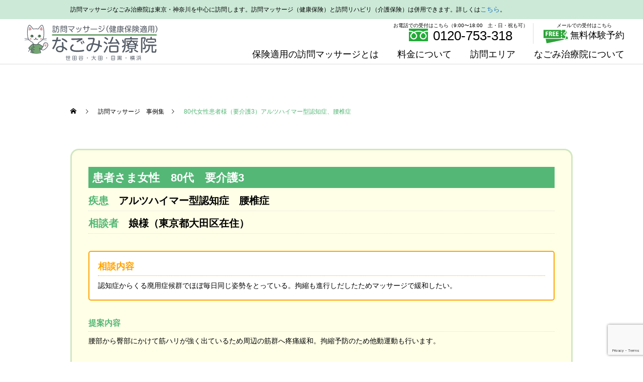

--- FILE ---
content_type: text/html; charset=UTF-8
request_url: https://www.nagomi-rehabilimassage.com/works/7-9-3/
body_size: 16123
content:
<!DOCTYPE html><html class="pc" lang="ja"><head prefix="og: http://ogp.me/ns# fb: http://ogp.me/ns/fb#"><meta charset="UTF-8"><!-- Google Tag Manager --><script>(function(w,d,s,l,i){w[l]=w[l]||[];w[l].push({'gtm.start':new Date().getTime(),event:'gtm.js'});var f=d.getElementsByTagName(s)[0],j=d.createElement(s),dl=l!='dataLayer'?'&l='+l:'';j.async=true;j.src='https://www.googletagmanager.com/gtm.js?id='+i+dl;f.parentNode.insertBefore(j,f);})(window,document,'script','dataLayer','GTM-NPRRS3K');</script><!-- End Google Tag Manager --><!--[if IE]><meta http-equiv="X-UA-Compatible" content="IE=edge"><![endif]--><meta name="viewport" content="width=device-width"><title>80代女性患者様（要介護3）アルツハイマー型認知症、腰椎症 | 訪問マッサージならなごみ治療院｜健康保険適用</title><meta name="description" content="訪問マッサージなごみ治療院は世田谷・大田・目黒・横浜を中心に、国家資格「あん摩マッサージ指圧師」が寝たきり状態や公共交通機関を使用して通院が困難な方に向けて、ご自宅や介護施設、老人ホームなどに訪問して施術します。健康保険が適用できます。"><link rel="pingback" href="https://www.nagomi-rehabilimassage.com/newnagomi/xmlrpc.php"><link rel="shortcut icon" href="https://www.nagomi-rehabilimassage.com/newnagomi/wp-content/uploads/2020/12/favicon16-1.png"><meta name='robots' content='max-image-preview:large' />
<meta property="og:type" content="article">
<meta property="og:url" content="https://www.nagomi-rehabilimassage.com/works/7-9-3/">
<meta property="og:title" content="80代女性患者様（要介護3）アルツハイマー型認知症、腰椎症 &#8211; 訪問マッサージならなごみ治療院｜健康保険適用">
<meta property="og:description" content="訪問マッサージなごみ治療院は世田谷・大田・目黒・横浜を中心に、国家資格「あん摩マッサージ指圧師」が寝たきり状態や公共交通機関を使用して通院が困難な方に向けて、ご自宅や介護施設、老人ホームなどに訪問して施術します。健康保険が適用できます。">
<meta property="og:site_name" content="訪問マッサージならなごみ治療院｜健康保険適用">
<meta property="og:image" content="https://www.nagomi-rehabilimassage.com/newnagomi/wp-content/uploads/2020/12/ogp.jpg">
<meta property="og:image:secure_url" content="https://www.nagomi-rehabilimassage.com/newnagomi/wp-content/uploads/2020/12/ogp.jpg"> 
<meta property="og:image:width" content="1200"> 
<meta property="og:image:height" content="630">
<link rel="alternate" type="application/rss+xml" title="訪問マッサージならなごみ治療院｜健康保険適用 &raquo; フィード" href="https://www.nagomi-rehabilimassage.com/feed/" />
<link rel="alternate" type="application/rss+xml" title="訪問マッサージならなごみ治療院｜健康保険適用 &raquo; コメントフィード" href="https://www.nagomi-rehabilimassage.com/comments/feed/" />
<link rel='stylesheet' id='style-css' href='https://www.nagomi-rehabilimassage.com/newnagomi/wp-content/themes/cure_tcd082-child/style.css?ver=1.2.2' type='text/css' media='all' />
<link rel='stylesheet' id='wp-block-library-css' href='https://www.nagomi-rehabilimassage.com/newnagomi/wp-includes/css/dist/block-library/style.min.css?ver=6.5.7' type='text/css' media='all' />
<style id='safe-svg-svg-icon-style-inline-css' type='text/css'>
.safe-svg-cover{text-align:center}.safe-svg-cover .safe-svg-inside{display:inline-block;max-width:100%}.safe-svg-cover svg{height:100%;max-height:100%;max-width:100%;width:100%}

</style>
<style id='classic-theme-styles-inline-css' type='text/css'>
/*! This file is auto-generated */
.wp-block-button__link{color:#fff;background-color:#32373c;border-radius:9999px;box-shadow:none;text-decoration:none;padding:calc(.667em + 2px) calc(1.333em + 2px);font-size:1.125em}.wp-block-file__button{background:#32373c;color:#fff;text-decoration:none}
</style>
<style id='global-styles-inline-css' type='text/css'>
body{--wp--preset--color--black: #000000;--wp--preset--color--cyan-bluish-gray: #abb8c3;--wp--preset--color--white: #ffffff;--wp--preset--color--pale-pink: #f78da7;--wp--preset--color--vivid-red: #cf2e2e;--wp--preset--color--luminous-vivid-orange: #ff6900;--wp--preset--color--luminous-vivid-amber: #fcb900;--wp--preset--color--light-green-cyan: #7bdcb5;--wp--preset--color--vivid-green-cyan: #00d084;--wp--preset--color--pale-cyan-blue: #8ed1fc;--wp--preset--color--vivid-cyan-blue: #0693e3;--wp--preset--color--vivid-purple: #9b51e0;--wp--preset--gradient--vivid-cyan-blue-to-vivid-purple: linear-gradient(135deg,rgba(6,147,227,1) 0%,rgb(155,81,224) 100%);--wp--preset--gradient--light-green-cyan-to-vivid-green-cyan: linear-gradient(135deg,rgb(122,220,180) 0%,rgb(0,208,130) 100%);--wp--preset--gradient--luminous-vivid-amber-to-luminous-vivid-orange: linear-gradient(135deg,rgba(252,185,0,1) 0%,rgba(255,105,0,1) 100%);--wp--preset--gradient--luminous-vivid-orange-to-vivid-red: linear-gradient(135deg,rgba(255,105,0,1) 0%,rgb(207,46,46) 100%);--wp--preset--gradient--very-light-gray-to-cyan-bluish-gray: linear-gradient(135deg,rgb(238,238,238) 0%,rgb(169,184,195) 100%);--wp--preset--gradient--cool-to-warm-spectrum: linear-gradient(135deg,rgb(74,234,220) 0%,rgb(151,120,209) 20%,rgb(207,42,186) 40%,rgb(238,44,130) 60%,rgb(251,105,98) 80%,rgb(254,248,76) 100%);--wp--preset--gradient--blush-light-purple: linear-gradient(135deg,rgb(255,206,236) 0%,rgb(152,150,240) 100%);--wp--preset--gradient--blush-bordeaux: linear-gradient(135deg,rgb(254,205,165) 0%,rgb(254,45,45) 50%,rgb(107,0,62) 100%);--wp--preset--gradient--luminous-dusk: linear-gradient(135deg,rgb(255,203,112) 0%,rgb(199,81,192) 50%,rgb(65,88,208) 100%);--wp--preset--gradient--pale-ocean: linear-gradient(135deg,rgb(255,245,203) 0%,rgb(182,227,212) 50%,rgb(51,167,181) 100%);--wp--preset--gradient--electric-grass: linear-gradient(135deg,rgb(202,248,128) 0%,rgb(113,206,126) 100%);--wp--preset--gradient--midnight: linear-gradient(135deg,rgb(2,3,129) 0%,rgb(40,116,252) 100%);--wp--preset--font-size--small: 13px;--wp--preset--font-size--medium: 20px;--wp--preset--font-size--large: 36px;--wp--preset--font-size--x-large: 42px;--wp--preset--spacing--20: 0.44rem;--wp--preset--spacing--30: 0.67rem;--wp--preset--spacing--40: 1rem;--wp--preset--spacing--50: 1.5rem;--wp--preset--spacing--60: 2.25rem;--wp--preset--spacing--70: 3.38rem;--wp--preset--spacing--80: 5.06rem;--wp--preset--shadow--natural: 6px 6px 9px rgba(0, 0, 0, 0.2);--wp--preset--shadow--deep: 12px 12px 50px rgba(0, 0, 0, 0.4);--wp--preset--shadow--sharp: 6px 6px 0px rgba(0, 0, 0, 0.2);--wp--preset--shadow--outlined: 6px 6px 0px -3px rgba(255, 255, 255, 1), 6px 6px rgba(0, 0, 0, 1);--wp--preset--shadow--crisp: 6px 6px 0px rgba(0, 0, 0, 1);}:where(.is-layout-flex){gap: 0.5em;}:where(.is-layout-grid){gap: 0.5em;}body .is-layout-flex{display: flex;}body .is-layout-flex{flex-wrap: wrap;align-items: center;}body .is-layout-flex > *{margin: 0;}body .is-layout-grid{display: grid;}body .is-layout-grid > *{margin: 0;}:where(.wp-block-columns.is-layout-flex){gap: 2em;}:where(.wp-block-columns.is-layout-grid){gap: 2em;}:where(.wp-block-post-template.is-layout-flex){gap: 1.25em;}:where(.wp-block-post-template.is-layout-grid){gap: 1.25em;}.has-black-color{color: var(--wp--preset--color--black) !important;}.has-cyan-bluish-gray-color{color: var(--wp--preset--color--cyan-bluish-gray) !important;}.has-white-color{color: var(--wp--preset--color--white) !important;}.has-pale-pink-color{color: var(--wp--preset--color--pale-pink) !important;}.has-vivid-red-color{color: var(--wp--preset--color--vivid-red) !important;}.has-luminous-vivid-orange-color{color: var(--wp--preset--color--luminous-vivid-orange) !important;}.has-luminous-vivid-amber-color{color: var(--wp--preset--color--luminous-vivid-amber) !important;}.has-light-green-cyan-color{color: var(--wp--preset--color--light-green-cyan) !important;}.has-vivid-green-cyan-color{color: var(--wp--preset--color--vivid-green-cyan) !important;}.has-pale-cyan-blue-color{color: var(--wp--preset--color--pale-cyan-blue) !important;}.has-vivid-cyan-blue-color{color: var(--wp--preset--color--vivid-cyan-blue) !important;}.has-vivid-purple-color{color: var(--wp--preset--color--vivid-purple) !important;}.has-black-background-color{background-color: var(--wp--preset--color--black) !important;}.has-cyan-bluish-gray-background-color{background-color: var(--wp--preset--color--cyan-bluish-gray) !important;}.has-white-background-color{background-color: var(--wp--preset--color--white) !important;}.has-pale-pink-background-color{background-color: var(--wp--preset--color--pale-pink) !important;}.has-vivid-red-background-color{background-color: var(--wp--preset--color--vivid-red) !important;}.has-luminous-vivid-orange-background-color{background-color: var(--wp--preset--color--luminous-vivid-orange) !important;}.has-luminous-vivid-amber-background-color{background-color: var(--wp--preset--color--luminous-vivid-amber) !important;}.has-light-green-cyan-background-color{background-color: var(--wp--preset--color--light-green-cyan) !important;}.has-vivid-green-cyan-background-color{background-color: var(--wp--preset--color--vivid-green-cyan) !important;}.has-pale-cyan-blue-background-color{background-color: var(--wp--preset--color--pale-cyan-blue) !important;}.has-vivid-cyan-blue-background-color{background-color: var(--wp--preset--color--vivid-cyan-blue) !important;}.has-vivid-purple-background-color{background-color: var(--wp--preset--color--vivid-purple) !important;}.has-black-border-color{border-color: var(--wp--preset--color--black) !important;}.has-cyan-bluish-gray-border-color{border-color: var(--wp--preset--color--cyan-bluish-gray) !important;}.has-white-border-color{border-color: var(--wp--preset--color--white) !important;}.has-pale-pink-border-color{border-color: var(--wp--preset--color--pale-pink) !important;}.has-vivid-red-border-color{border-color: var(--wp--preset--color--vivid-red) !important;}.has-luminous-vivid-orange-border-color{border-color: var(--wp--preset--color--luminous-vivid-orange) !important;}.has-luminous-vivid-amber-border-color{border-color: var(--wp--preset--color--luminous-vivid-amber) !important;}.has-light-green-cyan-border-color{border-color: var(--wp--preset--color--light-green-cyan) !important;}.has-vivid-green-cyan-border-color{border-color: var(--wp--preset--color--vivid-green-cyan) !important;}.has-pale-cyan-blue-border-color{border-color: var(--wp--preset--color--pale-cyan-blue) !important;}.has-vivid-cyan-blue-border-color{border-color: var(--wp--preset--color--vivid-cyan-blue) !important;}.has-vivid-purple-border-color{border-color: var(--wp--preset--color--vivid-purple) !important;}.has-vivid-cyan-blue-to-vivid-purple-gradient-background{background: var(--wp--preset--gradient--vivid-cyan-blue-to-vivid-purple) !important;}.has-light-green-cyan-to-vivid-green-cyan-gradient-background{background: var(--wp--preset--gradient--light-green-cyan-to-vivid-green-cyan) !important;}.has-luminous-vivid-amber-to-luminous-vivid-orange-gradient-background{background: var(--wp--preset--gradient--luminous-vivid-amber-to-luminous-vivid-orange) !important;}.has-luminous-vivid-orange-to-vivid-red-gradient-background{background: var(--wp--preset--gradient--luminous-vivid-orange-to-vivid-red) !important;}.has-very-light-gray-to-cyan-bluish-gray-gradient-background{background: var(--wp--preset--gradient--very-light-gray-to-cyan-bluish-gray) !important;}.has-cool-to-warm-spectrum-gradient-background{background: var(--wp--preset--gradient--cool-to-warm-spectrum) !important;}.has-blush-light-purple-gradient-background{background: var(--wp--preset--gradient--blush-light-purple) !important;}.has-blush-bordeaux-gradient-background{background: var(--wp--preset--gradient--blush-bordeaux) !important;}.has-luminous-dusk-gradient-background{background: var(--wp--preset--gradient--luminous-dusk) !important;}.has-pale-ocean-gradient-background{background: var(--wp--preset--gradient--pale-ocean) !important;}.has-electric-grass-gradient-background{background: var(--wp--preset--gradient--electric-grass) !important;}.has-midnight-gradient-background{background: var(--wp--preset--gradient--midnight) !important;}.has-small-font-size{font-size: var(--wp--preset--font-size--small) !important;}.has-medium-font-size{font-size: var(--wp--preset--font-size--medium) !important;}.has-large-font-size{font-size: var(--wp--preset--font-size--large) !important;}.has-x-large-font-size{font-size: var(--wp--preset--font-size--x-large) !important;}
.wp-block-navigation a:where(:not(.wp-element-button)){color: inherit;}
:where(.wp-block-post-template.is-layout-flex){gap: 1.25em;}:where(.wp-block-post-template.is-layout-grid){gap: 1.25em;}
:where(.wp-block-columns.is-layout-flex){gap: 2em;}:where(.wp-block-columns.is-layout-grid){gap: 2em;}
.wp-block-pullquote{font-size: 1.5em;line-height: 1.6;}
</style>
<link rel='stylesheet' id='contact-form-7-css' href='https://www.nagomi-rehabilimassage.com/newnagomi/wp-content/plugins/contact-form-7/includes/css/styles.css?ver=5.9.6' type='text/css' media='all' />
<link rel='stylesheet' id='cf7msm_styles-css' href='https://www.nagomi-rehabilimassage.com/newnagomi/wp-content/plugins/contact-form-7-multi-step-module/resources/cf7msm.css?ver=4.4' type='text/css' media='all' />
<link rel='stylesheet' id='parent-style-css' href='https://www.nagomi-rehabilimassage.com/newnagomi/wp-content/themes/cure_tcd082/style.css?ver=6.5.7' type='text/css' media='all' />
<link rel='stylesheet' id='child-style-css' href='https://www.nagomi-rehabilimassage.com/newnagomi/wp-content/themes/cure_tcd082-child/style.css?ver=6.5.7' type='text/css' media='all' />
<script type="text/javascript" src="https://www.nagomi-rehabilimassage.com/newnagomi/wp-includes/js/jquery/jquery.min.js?ver=3.7.1" id="jquery-core-js"></script>
<script type="text/javascript" src="https://www.nagomi-rehabilimassage.com/newnagomi/wp-includes/js/jquery/jquery-migrate.min.js?ver=3.4.1" id="jquery-migrate-js"></script>
<link rel="https://api.w.org/" href="https://www.nagomi-rehabilimassage.com/wp-json/" /><link rel="alternate" type="application/json" href="https://www.nagomi-rehabilimassage.com/wp-json/wp/v2/works/5517" /><link rel="canonical" href="https://www.nagomi-rehabilimassage.com/works/7-9-3/" />
<link rel="alternate" type="application/json+oembed" href="https://www.nagomi-rehabilimassage.com/wp-json/oembed/1.0/embed?url=https%3A%2F%2Fwww.nagomi-rehabilimassage.com%2Fworks%2F7-9-3%2F" />
<link rel="alternate" type="text/xml+oembed" href="https://www.nagomi-rehabilimassage.com/wp-json/oembed/1.0/embed?url=https%3A%2F%2Fwww.nagomi-rehabilimassage.com%2Fworks%2F7-9-3%2F&#038;format=xml" />

<link rel="stylesheet" href="https://www.nagomi-rehabilimassage.com/newnagomi/wp-content/themes/cure_tcd082/css/design-plus.css?ver=1.2.2">
<link rel="stylesheet" href="https://www.nagomi-rehabilimassage.com/newnagomi/wp-content/themes/cure_tcd082/css/sns-botton.css?ver=1.2.2">
<link rel="stylesheet" media="screen and (max-width:1251px)" href="https://www.nagomi-rehabilimassage.com/newnagomi/wp-content/themes/cure_tcd082/css/responsive.css?ver=1.2.2">
<link rel="stylesheet" media="screen and (max-width:1251px)" href="https://www.nagomi-rehabilimassage.com/newnagomi/wp-content/themes/cure_tcd082/css/footer-bar.css?ver=1.2.2">

<script src="https://www.nagomi-rehabilimassage.com/newnagomi/wp-content/themes/cure_tcd082/js/jquery.easing.1.4.js?ver=1.2.2"></script>
<script src="https://www.nagomi-rehabilimassage.com/newnagomi/wp-content/themes/cure_tcd082/js/jscript.js?ver=1.2.2"></script>
<script src="https://www.nagomi-rehabilimassage.com/newnagomi/wp-content/themes/cure_tcd082/js/comment.js?ver=1.2.2"></script>

<link rel="stylesheet" href="https://www.nagomi-rehabilimassage.com/newnagomi/wp-content/themes/cure_tcd082/js/simplebar.css?ver=1.2.2">
<script src="https://www.nagomi-rehabilimassage.com/newnagomi/wp-content/themes/cure_tcd082/js/simplebar.min.js?ver=1.2.2"></script>


<script src="https://www.nagomi-rehabilimassage.com/newnagomi/wp-content/themes/cure_tcd082/js/header_fix.js?ver=1.2.2"></script>
<script src="https://www.nagomi-rehabilimassage.com/newnagomi/wp-content/themes/cure_tcd082/js/header_fix_mobile.js?ver=1.2.2"></script>

<script src="https://www.nagomi-rehabilimassage.com/newnagomi/wp-content/themes/cure_tcd082/js/jquery.cookie.min.js?ver=1.2.2"></script>
<script type="text/javascript">
jQuery(document).ready(function($){
  if ($.cookie('close_header_message') == 'on') {
    $('#header_message').hide();
  }
  $('#close_header_message').click(function() {
    $('#header_message').hide();
    $.cookie('close_header_message', 'on', {
      path:'/'
    });
  });
});
</script>


<style type="text/css">

body, input, textarea { font-family: Arial, "Hiragino Sans", "ヒラギノ角ゴ ProN", "Hiragino Kaku Gothic ProN", "游ゴシック", YuGothic, "メイリオ", Meiryo, sans-serif; }

.rich_font, .p-vertical { font-family: Arial, "Hiragino Sans", "ヒラギノ角ゴ ProN", "Hiragino Kaku Gothic ProN", "游ゴシック", YuGothic, "メイリオ", Meiryo, sans-serif; font-weight:500; }

.rich_font_type1 { font-family: Arial, "ヒラギノ角ゴ ProN W3", "Hiragino Kaku Gothic ProN", "メイリオ", Meiryo, sans-serif; }
.rich_font_type2 { font-family: Arial, "Hiragino Sans", "ヒラギノ角ゴ ProN", "Hiragino Kaku Gothic ProN", "游ゴシック", YuGothic, "メイリオ", Meiryo, sans-serif; font-weight:500; }
.rich_font_type3 { font-family: "Times New Roman" , "游明朝" , "Yu Mincho" , "游明朝体" , "YuMincho" , "ヒラギノ明朝 Pro W3" , "Hiragino Mincho Pro" , "HiraMinProN-W3" , "HGS明朝E" , "ＭＳ Ｐ明朝" , "MS PMincho" , serif; font-weight:500; }

.post_content, #next_prev_post { font-family: Arial, "ヒラギノ角ゴ ProN W3", "Hiragino Kaku Gothic ProN", "メイリオ", Meiryo, sans-serif; }
.widget_headline { font-family: Arial, "Hiragino Sans", "ヒラギノ角ゴ ProN", "Hiragino Kaku Gothic ProN", "游ゴシック", YuGothic, "メイリオ", Meiryo, sans-serif; }

#header { background:#ffffff; }
body.home #header.active { background:#ffffff; }
#side_button a { background:#048e5c; }
#side_button a:hover { background:#00bcb9; }
#side_button .num1:before { color:#ffffff; }
#side_button .num2:before { color:#ffffff; }
#side_button .num3:before { color:#ffffff; }
body.home #header_logo .logo a, body.home #global_menu > ul > li > a { color:#000000; }
body.home #header_logo .logo a:hover, body.home #global_menu > ul > li > a:hover, #global_menu > ul > li.active > a, #global_menu > ul > li.active_button > a { color:#54b776 !important; }
body.home #header.active #header_logo .logo a, #global_menu > ul > li > a, body.home #header.active #global_menu > ul > li > a { color:#000000; }
#global_menu ul ul a { color:#ffffff; background:#007997; }
#global_menu ul ul a:hover { background:#00a7ce; }
body.home #menu_button span { background:#000000; }
#menu_button span { background:#000; }
#menu_button:hover span { background:#54b776 !important; }
#drawer_menu { background:#222222; }
#mobile_menu a, .mobile #lang_button a { color:#ffffff; background:#222222; border-bottom:1px solid #444444; }
#mobile_menu li li a { color:#ffffff; background:#333333; }
#mobile_menu a:hover, #drawer_menu .close_button:hover, #mobile_menu .child_menu_button:hover, .mobile #lang_button a:hover { color:#ffffff; background:#00a7ce; }
#mobile_menu li li a:hover { color:#ffffff; }
.megamenu_service_list { background:#54b776; }
.megamenu_service_list .headline { font-size:16px; }
.megamenu_service_list .title { font-size:14px; }
.megamenu_blog_list { background:#54b776; }
.megamenu_blog_list .title { font-size:14px; }
#header_message { background:#ffffff; color:#000000; font-size:12px; }
#close_header_message:before { color:#000000; }
#header_message a { color:#1e73be; }
#header_message a:hover { color:#54b776; }
@media screen and (max-width:750px) {
  #header_message { font-size:8px; }
}
#footer_banner .title { font-size:14px; }
#footer .service_list, #footer .service_list a { color:#81d742; }
#footer_contact .link_button a { color:#ffffff; background:#54b776; }
#footer_contact .link_button a:hover { color:#ffffff; background:#00bcb9; }
#footer_tel .tel_number .icon:before { color:#54b776; }
#footer_schedule { font-size:14px; border-color:#05aac9; }
#footer_schedule td { border-color:#05aac9; color:#00a8c8; }
.footer_info { font-size:16px; }
#return_top a:before { color:#ffffff; }
#return_top a { background:#007a94; }
#return_top a:hover { background:#006277; }
@media screen and (max-width:750px) {
  #footer_banner .title { font-size:12px; }
  .footer_info { font-size:14px; }
  #footer_schedule { font-size:12px; }
}

.author_profile a.avatar img, .animate_image img, .animate_background .image, #recipe_archive .blur_image {
  width:100%; height:auto;
  -webkit-transition: transform  0.75s ease;
  transition: transform  0.75s ease;
}
.author_profile a.avatar:hover img, .animate_image:hover img, .animate_background:hover .image, #recipe_archive a:hover .blur_image {
  -webkit-transform: scale(1.2);
  transform: scale(1.2);
}



a { color:#000; }

a:hover, #header_logo a:hover, #global_menu > ul > li.current-menu-item > a, .megamenu_blog_list a:hover .title, #footer a:hover, #footer_social_link li a:hover:before, #bread_crumb a:hover, #bread_crumb li.home a:hover:after, #bread_crumb, #bread_crumb li.last, #next_prev_post a:hover,
.megamenu_blog_slider a:hover , .megamenu_blog_slider .category a:hover, .megamenu_blog_slider_wrap .carousel_arrow:hover:before, .megamenu_menu_list .carousel_arrow:hover:before, .single_copy_title_url_btn:hover,
.p-dropdown__list li a:hover, .p-dropdown__title:hover, .p-dropdown__title:hover:after, .p-dropdown__title:hover:after, .p-dropdown__list li a:hover, .p-dropdown__list .child_menu_button:hover, .tcdw_search_box_widget .search_area .search_button:hover:before,
#index_news a .date, #index_news_slider a:hover .title, .tcd_category_list a:hover, .tcd_category_list .child_menu_button:hover, .styled_post_list1 a:hover .title,
#post_title_area .post_meta a:hover, #single_author_title_area .author_link li a:hover:before, .author_profile a:hover, .author_profile .author_link li a:hover:before, #post_meta_bottom a:hover, .cardlink_title a:hover, .comment a:hover, .comment_form_wrapper a:hover, #searchform .submit_button:hover:before
  { color: #54b776; }

#comment_tab li.active a, #submit_comment:hover, #cancel_comment_reply a:hover, #wp-calendar #prev a:hover, #wp-calendar #next a:hover, #wp-calendar td a:hover,
#post_pagination p, #post_pagination a:hover, #p_readmore .button:hover, .page_navi a:hover, .page_navi span.current, #post_pagination a:hover,.c-pw__btn:hover, #post_pagination a:hover, #comment_tab li a:hover,
.post_slider_widget .slick-dots button:hover::before, .post_slider_widget .slick-dots .slick-active button::before
  { background-color: #54b776; }

.widget_headline, #comment_textarea textarea:focus, .c-pw__box-input:focus, .page_navi a:hover, .page_navi span.current, #post_pagination p, #post_pagination a:hover
  { border-color: #54b776; }

.post_content a { color:#3883c9; }
.post_content a:hover { color:#00bcb9; }
.cat_id_158 a { color:#ffffff !important; background:#02a8c6 !important; }
.cat_id_158 a:hover { color:#ffffff !important; background:#007a96 !important; }
.cat_id_157 a { color:#ffffff !important; background:#02a8c6 !important; }
.cat_id_157 a:hover { color:#ffffff !important; background:#007a96 !important; }
.cat_id_156 a { color:#ffffff !important; background:#02a8c6 !important; }
.cat_id_156 a:hover { color:#ffffff !important; background:#007a96 !important; }
.styled_h2 {
  font-size:22px !important; text-align:left; color:#ffffff; background:#54b776;  border-top:0px solid #222222;
  border-bottom:0px solid #222222;
  border-left:0px solid #222222;
  border-right:0px solid #222222;
  padding:15px 15px 15px 15px !important;
  margin:0px 0px 30px !important;
}
.styled_h3 {
  font-size:20px !important; text-align:left; color:#000000;   border-top:0px solid #222222;
  border-bottom:1px solid #dddddd;
  border-left:8px solid #54b776;
  border-right:0px solid #54b776;
  padding:10px 0px 10px 15px !important;
  margin:0px 0px 30px !important;
}
.styled_h4 {
  font-size:18px !important; text-align:left; color:#54b776;   border-top:0px solid #dddddd;
  border-bottom:1px solid #dddddd;
  border-left:0px solid #222222;
  border-right:0px solid #dddddd;
  padding:10px 0px 5px 0px !important;
  margin:0px 0px 20px !important;
}
.styled_h5 {
  font-size:16px !important; text-align:left; color:#000000;   border-top:0px solid #dddddd;
  border-bottom:0px solid #dddddd;
  border-left:0px solid #dddddd;
  border-right:0px solid #dddddd;
  padding:10px 0px 10px 0px !important;
  margin:0px 0px 20px !important;
}
.q_custom_button1 { background: #53b9b8; color: #ffffff !important; border-color: #53b9b8 !important; }
.q_custom_button1:hover, .q_custom_button1:focus { background: #90fc8d; color: #ffffff !important; border-color: #90fc8d !important; }
.q_custom_button2 { background: #53b9b8; color: #ffffff !important; border-color: #53b9b8 !important; }
.q_custom_button2:hover, .q_custom_button2:focus { background: #90fc8d; color: #ffffff !important; border-color: #90fc8d !important; }
.q_custom_button3 { background: #53b9b8; color: #ffffff !important; border-color: #53b9b8 !important; }
.q_custom_button3:hover, .q_custom_button3:focus { background: #90fc8d; color: #ffffff !important; border-color: #90fc8d !important; }
.speech_balloon_left1 .speach_balloon_text { background-color: #ccf4ff; border-color: #ccf4ff; color: #1e73be }
.speech_balloon_left1 .speach_balloon_text::before { border-right-color: #ccf4ff }
.speech_balloon_left1 .speach_balloon_text::after { border-right-color: #ccf4ff }
.speech_balloon_left2 .speach_balloon_text { background-color: #ffffff; border-color: #54b776; color: #54b776 }
.speech_balloon_left2 .speach_balloon_text::before { border-right-color: #54b776 }
.speech_balloon_left2 .speach_balloon_text::after { border-right-color: #ffffff }
.speech_balloon_right1 .speach_balloon_text { background-color: #ccf4ff; border-color: #ccf4ff; color: #1e73be }
.speech_balloon_right1 .speach_balloon_text::before { border-left-color: #ccf4ff }
.speech_balloon_right1 .speach_balloon_text::after { border-left-color: #ccf4ff }
.speech_balloon_right2 .speach_balloon_text { background-color: #ffffff; border-color: #54b776; color: #54b776 }
.speech_balloon_right2 .speach_balloon_text::before { border-left-color: #54b776 }
.speech_balloon_right2 .speach_balloon_text::after { border-left-color: #ffffff }
.qt_google_map .pb_googlemap_custom-overlay-inner { background:#000000; color:#ffffff; }
.qt_google_map .pb_googlemap_custom-overlay-inner::after { border-color:#000000 transparent transparent transparent; }
</style>

<style id="current-page-style" type="text/css">
#post_title_area .title { font-size:26px; }
#article .post_content { font-size:16px; }
#related_post .headline { font-size:18px; border-color:#54b776; }
#comments .headline { font-size:18px; border-color:#54b776; }
@media screen and (max-width:750px) {
  #post_title_area .title { font-size:18px; }
  #article .post_content { font-size:14px; }
  #related_post .headline { font-size:15px; }
  #comments .headline { font-size:16px; }
}
#site_loader_overlay.active #site_loader_animation {
  opacity:0;
  -webkit-transition: all 1.0s cubic-bezier(0.22, 1, 0.36, 1) 0s; transition: all 1.0s cubic-bezier(0.22, 1, 0.36, 1) 0s;
}
</style>

<script type="text/javascript">
jQuery(document).ready(function($){

  $('.megamenu_blog_slider').slick({
    infinite: true,
    dots: false,
    arrows: false,
    slidesToShow: 4,
    slidesToScroll: 1,
    swipeToSlide: true,
    touchThreshold: 20,
    adaptiveHeight: false,
    pauseOnHover: true,
    autoplay: false,
    fade: false,
    easing: 'easeOutExpo',
    speed: 700,
    autoplaySpeed: 5000
  });
  $('.megamenu_blog_list .prev_item').on('click', function() {
    $(this).closest('.megamenu_blog_list').find('.megamenu_blog_slider').slick('slickPrev');
  });
  $('.megamenu_blog_list .next_item').on('click', function() {
    $(this).closest('.megamenu_blog_list').find('.megamenu_blog_slider').slick('slickNext');
  });

});
</script>
<script type="text/javascript">
jQuery(document).ready(function($){
  var side_button_width = $("#side_button").width();
  $("#side_button").css('width',side_button_width + 'px').css('left','calc(100% - 60px)').css('opacity','1');
  $("#side_button").hover(function(){
     $(this).css('left','calc(100% - ' + side_button_width + 'px)');
  }, function(){
     $(this).css('left','calc(100% - 60px)');
  });

  var side_button_height = $("#side_button").height();
  var header_message_height = $('#header_message').innerHeight();
  if ($('#header_message').css('display') == 'none') {
    var header_message_height = '';
  }
  var winW = $(window).width();
  if( winW > 1251 ){
    $("#side_button").css('top', header_message_height + 149 + 'px');
  } else {
    $("#side_button").css('top', header_message_height + 157 + 'px');
  }
  $(window).on('resize', function(){
    var winW = $(window).width();
    if( winW > 1251 ){
      $("#side_button").css('top', header_message_height + 149 + 'px');
    } else {
      $("#side_button").css('top', header_message_height + 157 + 'px');
    }
  });
  var side_button_position = $('#side_button').offset();
  $(window).scroll(function () {
    if($(window).scrollTop() > side_button_position.top - 150) {
      $("#side_button").addClass('fixed');
    } else {
      $("#side_button").removeClass('fixed');
    }
  });

});
</script>
		<style type="text/css" id="wp-custom-css">
			/* ヘッダーロゴ */

#header_logo { padding:5px;}
@media screen and (max-width:1251px) {
	#header_logo { padding:5px;}
#header_logo img {height:70px;width:auto;}
}
@media screen and (max-width:730px) {
	.tel{display:none;}
}

/* メッセージ */
#header_message { padding:5px 0; background:#cbe9d6;line-height:1.2;white-space:nowrap;}
#header_message.type1 .post_content { width:1000px; margin:0 auto; }
#header_message.type2 .post_content { width:auto; margin:0 20px; }
@media screen and (max-width: 1000px) {
	
#header_message .post_content {
margin:0;
display : inline-block;
padding-left: 100%;
white-space : nowrap;
line-height : 1em;
animation : scrollSample01 20s linear infinite;
}
@keyframes scrollSample01{
0% { transform: translateX(0)}
100% { transform: translateX(-100%)}
}
	
	
}

/* テーブルのスクロール */

.scroll-table table {
  display: block;
  overflow-x: scroll;
  white-space: nowrap;
  -webkit-overflow-scrolling: touch;
}


/*slider高さ変更*/
#header_slider { height:600px;top:90px;margin-bottom:130px;}
#header_slider .item { height:600px; }


/* Column layout - カラムレイアウト */
.post_col-4, .post_col-5, .post_col-3-2, .post_col-5-2,.post_col-5-3,.post_col-5-1,.post_col-5-4 { -webkit-box-sizing:border-box; box-sizing:border-box; position:relative; width:100%; min-height:1px; margin-bottom:2em; padding-right:25px; padding-left:25px; float:left; }


@media screen and (min-width: 768px) {
    .post_col-4 { width:25%; }
    .post_col-5 { width:20%; }
    .post_col-3-2{ width:66.66666%; }
      .post_col-5-1{ width:20%; }
   .post_col-5-2{ width:40%; }
    .post_col-5-3{ width:60%; }
    .post_col-5-4{ width:80%; }
}
@media screen and (min-width: 1024px) {
    .post_col-4 { width:25%; }
    .post_col-5 { width:20%; }
    .post_col-3-2{ width:66.66666%; }
     .post_col-5-1{ width:20%; }
   .post_col-5-2{ width:40%; }
    .post_col-5-3{ width:60%; }
    .post_col-5-4{ width:80%; }
}
@media screen and (max-width: 768px){
	.sp-narrow .post_col-4, .sp-narrow .post_col-5{width:70%;margin:0  auto;float:none; }
}



/* 吹き出し追加 */
.speach_balloon_user_image { border-radius: 0; height: 120px !important; width: 120px; object-fit: contain; object-position: top; }

/* TOP訪問サッサージって？の吹き出し修正 */
@media screen and (max-width: 768px) {
.speach_balloon2 .speach_balloon_text{
	padding:5px;
}
	}
.speach_balloon2 .speach_balloon_text{
	margin-bottom:0;
}
.speach_balloon2 .speach_balloon_user{
	margin-bottom:0;
}
.post_row .cat-car .post_col, .post_col-2{
		margin-bottom:1em;
}

/* 見出し変更 */

.styled_h2 {
  border-radius:4px;
}
.styled_h3 {
  border-top:0px dotted #dddddd !important;
  border-bottom:1px dotted #dddddd;
}
.styled_h4 {
}
.styled_h5 {
}
/* ページヘッダー */
#page_header { height:300px;  }
#page_header_inner { height:300px;
}
/* フォントサイズ */

html, body, div, span, applet, object, iframe,
h1, h2, h3, h4, h5, h6, p, blockquote, pre,
a, abbr, acronym, address, big, cite, code,
del, dfn, em, img, ins, kbd, q, s, samp,
small, strike, strong, sub, sup, tt, var,
b, u, i, center,
dl, dt, dd, ol, ul, li,
fieldset, form, label, legend,
table, caption, tbody, tfoot, thead, tr, th, td,
article, aside, canvas, details, embed,
figure, figcaption, footer, header, hgroup,
menu, nav, output, ruby, section, summary,
time, mark, audio, video
 { font-size:102%;}

#global_menu > ul > li { display:inline-block; position:relative; line-height:1; text-align:center; font-size:18px !important; }
/* ボタンのフォントサイズ */

.q_custom_button1,.q_custom_button2,.q_custom_button3{font-size:103%;font-weight:bold;padding:1em;}
/* トップのメニュー */

#nagomi_menu p{
line-height:1.4;font-size:15px;margin-bottom:20px;}



/* 対象となる方 */
.size90{
	font-size:90%;
}
.vertical01{
	vertical-align:middle;
}
.circle {	
  position: relative;
  display: inline-block;
  width: 200px;
  height: 200px;
  border-radius: 50%;
  background: #54b776;
	margin:0 auto;
}
.circle strong {
  position: absolute;
  display: inline-block;
  left: 0;
  top: 50%;
  -webkit-transform: translateY(-50%);
  transform: translateY(-50%);
  width :180px;
  text-align:center;
  color:white;
padding-left:10px;
line-height:150%;
		margin:0 auto;
}
.taisyo .styled_h3{
	 border:solid 2px #54b776;
	color:#54b776;
	text-align:center;
	padding-left:5px!important;
	padding-right:5px!important;
}
@media screen and (max-width: 768px){
 .taisyo.post_col-2{
	width:50%;
}
	.taisyo img{
		max-width:120%;
		height:auto;
	}
}
@media screen and (min-width: 768px) {
		.taisyo img{
		max-width:100%;
		height:auto;
		margin:0 auto;
	}
}
@media screen and (min-width: 1024px) {
			.taisyo img{
		max-width:80%;
		height:auto;
		margin:0 auto;
	}
}
/*アイコン変更*/

.footer_bar_icon_mail:before { 
	content:"";
	display:inline-block;
	width:3em;
	height:2em;
background:url(https://www.nagomi-rehabilimassage.com/newnagomi/wp-content/uploads/2021/03/icon_ticket_w.svg) no-repeat;
	background-size:contain;}

.footer_bar_icon_tel:before{ 
	content:"";
	display:inline-block;
	width:2em;
	height:2em;
background:url(https://www.nagomi-rehabilimassage.com/newnagomi/wp-content/uploads/2021/03/icon_freedial_w.svg) no-repeat;
	background-size:contain;}

/* price */
.price p{
	width:100%;
	margin: 0 auto 1em;
}
.price .fig {
  margin: 0 auto 30px;
}
.price .fig2 {
  width: 10%;
  margin: 0 auto;
}
.price h3{letter-spacing:-1px;}
@media screen and (min-width: 600px) {
  .price .cat {
    margin-bottom: 0.5em !important;
  }
  .price .fig img {
    display: block;
    width: 60%;
    margin: 1em auto;
  }
}
@media screen and (max-width: 768px){
	.price .fig2 {
  margin: 0.5em auto;
}
}

/*topよくある質問*/
.answer2{font-size:16px; margin-bottom:2em;padding: 0 1em;}

/*topと訪問マッサージとはの国家資格を持った*/
.center{
text-align:center;
}
.bottom30{
margin-bottom:30px;
}
 .kome {
vertical-align:top;
font-size:small;
}
.setumei {
font-size:90%;
}

/*top以外の下層の目次*/
.item2 {
border: 1px solid #54b776;
}
.menu-muji {
	background:#fff!important;
}

/*動かないアンダーライン-ピンク*/
.n_underline{
 text-decoration: underline;
text-decoration-thickness: 0.3em;
text-decoration-color: #ff99b8; 
text-underline-offset: -0.1em; 
text-decoration-skip-ink: none; 
}
/*動かないアンダーライン-水色*/
.n2_underline{
 text-decoration: underline;
text-decoration-thickness: 0.3em;
text-decoration-color: #99f9ff; 
text-underline-offset: -0.1em; 
text-decoration-skip-ink: none; 
}/*動かないアンダーライン-黄色*/
.n1_underline{
 text-decoration: underline;
text-decoration-thickness: 0.3em;
text-decoration-color: #fff799; 
text-underline-offset: -0.1em; 
text-decoration-skip-ink: none; 
}
/*診療時間*/
.biz-hour{
overflow-x: scroll;
}
.biz-hour td{
  padding: 10px 20px;
  text-align: center;
}
td.biz-on {
  font-size:170%;
}
@media screen and (min-width: 768px) {
.biz-hour{
width:95%;
}
}
/* スマホ時に横スクロールしないよう、横の余白（padding）を20px→10pxに */
@media screen and (max-width: 768px){
.biz-hour th, .biz-hour td {
    padding: 10px 10px;
   vertical-align: middle;
  }
}
/*ここまで診療時間*/
/*院長挨拶*/
@media screen and (min-width: 768px){
.post_col.post_col-3-1{
width:250px;
}
.post_col.post_col-3-2{
width:calc( 100% - 300px );
}
}
@media screen and (max-width: 768px){
.post_col.post_col-3-1{
text-align:center;
}
}
/*ここまで院長挨拶*/
/* 施術料金の表組みなど*/
.color459962  {
color:#459962;
}
.color3883c9 {
color:#3883c9;
}
/* ここまで施術料金の表組みなど*/
/* ご利用の際の手続きのドクター写真*/
@media screen and (max-width: 768px){
.post_col.post_col-5-1{
	width:100%;
	}
	.consent-form{
		text-align:center;	
		margin:0 auto;
	}
.doctor-photo	img{
		width:80%;
	}
}
/* 訪問エリア住所*/
.yokonarabi {
  display: flex;
}
.freedial {
 font-size:22px;
padding-left:5px;
position: relative;
top:-2px;
}
.dial {
font-size:22px;
}
.size70{
	font-size:70%;
}
/* 料金計算*/
.mt20{
	margin-top:20px;
}
/* 地域ページ要介護の表*/
.styled_cap{
	margin-bottom:20px;
  font-size:18px;
  font-weight:600;
	text-align:left;
}
.center{
	text-align:center;
}
.middle{
	vertical-align:middle;
}
.color-blue{
	background-color: rgb(153, 249, 255, 0.2)!important;
}
.color-orange{
	background-color:rgb(228, 126, 52, 0.1)!important;
}
.color-white{
	background-color:#fff!important;
}
.p2-3{
	padding:2px 3px!important;
}
/* 地域ページ要介護の表のスクロール*/
.scroll-area-table{
	overflow-x: auto; /* tableタグのはみ出た要素を隠す */
  white-space: nowrap; /* テキストの折り返しなし */
  width:350px;
}
.scroll-area-table table{
	 width:1000px;
}
@media screen and (max-width: 280px){
.scroll-area-table{
	overflow-x: auto; /* tableタグのはみ出た要素を隠す */
  white-space: nowrap; /* テキストの折り返しなし */
  width:280px;
}
}
@media screen and (min-width: 420px){
.scroll-area-table{
	overflow-x: auto; /* tableタグのはみ出た要素を隠す */
  white-space: nowrap; /* テキストの折り返しなし */
  width:540px;
}
}
@media screen and (min-width: 541px){
.scroll-area-table{
	overflow-x: auto; /* tableタグのはみ出た要素を隠す */
  white-space: nowrap; /* テキストの折り返しなし */
  /*width:730px;*/
}
}
@media screen and (min-width: 1025px){
.scroll-area-table{
	width:1000px;
	}
}
/* 地域ページとスペース調整*/
.mb0{
	margin-bottom:0;
}
.mb15{
	margin-bottom:15px;
}
.mb60{
	margin-bottom:60px!important;
}
.mt60{
	margin-top:60px!important;
}
.mb0{
	margin-bottom:0;
}
.mb-6{
	margin-bottom:-6px;
}
/* 事例集のパーツ*/
.nagomi-case2 {
    padding: 1.5em 1.5em 0em 1.5em;
    margin-bottom: 3em;
   font-size:14px;
}
@media screen and (min-width: 400px) {
.nagomi-case2 {
   font-size:16px;
}
}
.nagomi-case2 .arrow-button {
   padding: 4px;
}
.nagomi-case2 .arrow-button span{
   padding-left: 15px;
}
.nagomi-case2 h4 {
    font-size: 16px;
    padding-bottom: 0.3em;
}
/*PCでは無効（改行しない）*/
.sp{
    display: none;
}

/*スマートフォンでは有効（改行する）*/
@media screen and (max-width:768px) {
    .sp{
        display: block;
    }
}
/*コンタクトフォーム7送信ボタン*/
.wpcf7 .wpcf7-submit { background-color:#e47e34; }
/*無料お試しのボタンをオレンジに*/
.q_custom_button2{
	background-color:rgb(228, 126, 52);
	border-color:rgb(228, 126, 52)!important;
}
/*コンタクトフォーム　チェックボックス横並び*/
@media screen and (min-width:599px) {
.form-check-yokonarabi {
	display:flex;
	flex-wrap:wrap;
	width:95%;
}
.form-check-yokonarabi label{
	margin-left:20px;
	}
#user-age .wpcf7-list-item:nth-child(6){
border-bottom: none!important; 
padding-bottom: 0!important;            
margin-bottom: 0!important; 
}
}
small.font-normal{
	font-weight:normal;
	font-size:85%;
}
#user-age .wpcf7-list-item:nth-child(6) {
border-bottom: 1px dashed gray; 
padding-bottom: 1em;            
margin-bottom: 1em; 
}
@media screen and (min-width:700px){
#user-age{
width:700px;
}
#user-age .wpcf7-list-item:nth-child(7) ,#user-age .wpcf7-list-item:nth-child(8) ,#user-age .wpcf7-list-item:nth-child(9) ,#user-age .wpcf7-list-item:nth-child(10) ,#user-age .wpcf7-list-item:nth-child(11) ,#user-age .wpcf7-list-item:nth-child(12) {
border-top: 1px dashed gray; 
padding-top: 0.5em;            
margin-top: 0.5em; 
}
}
.f-size110{
	font-size:110%!important;
}
.micro-copy{
font-size:95%;
color:rgb(228, 126, 52);
display:block;
width:330px;
margin:0 auto;
text-align:center;
}
/*料金説明　5局所*/
.m-width700{
	max-width:700px;
}
table.parts-price th{
	font-size:70%;
	width:40px;
}
table.parts-price td{
	text-align:center;
}
.f-size80{
	font-size:80%;
}
.f-bold{
	font-weight:bold;
}
.basic{
	margin-bottom:50px!important;
}
.mb0{
	margin-bottom:0;
}
.mt0{
	margin-top:0!important;
}
/* ご利用料金の決め方 */
.circle-number2{
height: 50px; 
width: 50px; 
border-radius: 50%; 
line-height: 50px; 
text-align: center; 
background: #54b776; 
font-size: 110%; 
color: white; 
padding: 5px 12px 5px 12px; 
margin-right: 10px;
}
ul.decide-price li{
list-style: none;
}
/* 4カラムレイアウトとボタン */
.post_col-4 {
width: 33%;
}
.post_col-5-oth {
width:50%;
}
@media screen and (min-width: 1024px) {
.post_col-4{
width: 24%;
}
.post_col-5-oth{
width: 20%;
}
.q_custom_button5-oth {
	font-size:80%!important;
	}
}
.post_col .post_col-4,.post_col .q_custom_button5-oth{
    -webkit-box-sizing: border-box;
    box-sizing: border-box;
    position: relative;
    width: 100%;
    min-height: 1px;
    padding-right: 25px;
    padding-left: 25px;
    float: left;
}
.post_col-4 {
margin-bottom: 0.8em;
}
.q_custom_button4,.q_custom_button5-oth {
    background: #53b9b8;
    color: #ffffff !important;
    border: 1px solid #53b9b8;
    line-height: 1.5;
    text-align: center;
    max-width: 110%;
    margin: 0;
    transition: all 0.3s ease-in-out 0s;
    text-decoration: none;
    box-sizing: border-box;
    display: inline-flex;
    flex-wrap: wrap;
    justify-content: center;
    align-items: center;
}
.q_custom_button5-oth {
	  border: 1px solid #3883c9;
}
.q_custom_button5-oth {
	  background:#ffffff;
    max-width: 100%;
		font-size:95%;
	font-weight:600;
		color: #3883c9!important;
}
.q_custom_button4:hover,.q_custom_button4:focus,.q_custom_button5-oth:hover{ background: #90fc8d; color: #ffffff !important; border-color: #90fc8d !important; }		</style>
			</head><body id="body" class="works-template-default single single-works postid-5517 single-format-standard use_header_fix use_mobile_header_fix"><!-- Google Tag Manager (noscript) --><noscript><iframe src="https://www.googletagmanager.com/ns.html?id=GTM-NPRRS3K" height="0" width="0" style="display:none;visibility:hidden"></iframe></noscript><!-- End Google Tag Manager (noscript) -->	<div id="container">	  <div id="header_message" class="type1 show_close_button">  <div class="post_content clearfix">   <p>訪問マッサージなごみ治療院は東京・神奈川を中心に訪問します。訪問マッサージ（健康保険）と訪問リハビリ（介護保険）は併用できます。詳しくは<a href="https://www.nagomi-rehabilimassage.com/hajimete/hmrb/" target="_blank" rel="noopener">こちら</a>。</p>
  </div>    <div id="close_header_message"></div>   </div>  <!--&#12371;&#12371;&rarr;&rarr;--><header id="header">   <!--&#12371;&#12371;&rarr;&rarr;--><div id="header_logo">   <div class="logo">
 <a href="https://www.nagomi-rehabilimassage.com/" title="訪問マッサージならなごみ治療院｜健康保険適用">
    <img class="pc_logo_image type1 tcd-lazy" src="" alt="訪問マッサージならなごみ治療院｜健康保険適用" title="訪問マッサージならなごみ治療院｜健康保険適用" width="240" height="75" data-src="https://www.nagomi-rehabilimassage.com/newnagomi/wp-content/uploads/2021/10/new_nagomi_logo_web_header.svg?1768991643">
  <img class="pc_logo_image type2 tcd-lazy" src="" alt="訪問マッサージならなごみ治療院｜健康保険適用" title="訪問マッサージならなごみ治療院｜健康保険適用" width="240" height="75" data-src="https://www.nagomi-rehabilimassage.com/newnagomi/wp-content/uploads/2021/10/new_nagomi_logo_web_header.svg?1768991643">      <img class="mobile_logo_image type1 tcd-lazy" src="" alt="訪問マッサージならなごみ治療院｜健康保険適用" title="訪問マッサージならなごみ治療院｜健康保険適用" width="240" height="75" data-src="https://www.nagomi-rehabilimassage.com/newnagomi/wp-content/uploads/2021/10/new_nagomi_logo_web_header.svg?1768991643">
  <img class="mobile_logo_image type2 tcd-lazy" src="" alt="訪問マッサージならなごみ治療院｜健康保険適用" title="訪問マッサージならなごみ治療院｜健康保険適用" width="240" height="75" data-src="https://www.nagomi-rehabilimassage.com/newnagomi/wp-content/uploads/2021/10/new_nagomi_logo_web_header.svg?1768991643">   </a>
</div>

	  </div><div id="nagomi-free"><a href="https://www.nagomi-rehabilimassage.com/contact/">無料体験</a></div>    	  <!--&#12371;&#12371;&rarr;&rarr;-->  <a id="menu_button" href="#"><span></span><span></span><span></span></a>	 	 	<div class="tel">		<ul>			<li><p>お電話での受付はこちら（9:00〜18:00　土・日・祝も可）</p>		 <a href="tel:0120-753-318" class="freedial">0120-753-318</a></li>			<li><p>メールでの受付はこちら</p>		 <a href="https://www.nagomi-rehabilimassage.com/contact/" class="mail">無料体験予約</a></li>			</ul>	 </div>	    <!--&#12371;&#12371;&rarr;&rarr;--><nav id="global_menu">   <ul id="menu-%e3%82%b0%e3%83%ad%e3%83%bc%e3%83%90%e3%83%ab%e3%83%a1%e3%83%8b%e3%83%a5%e3%83%bc" class="menu"><li id="menu-item-195" class="menu-item menu-item-type-post_type menu-item-object-page menu-item-has-children menu-item-195 "><a href="https://www.nagomi-rehabilimassage.com/rehabili/">保険適用の訪問マッサージとは</a>
<ul class="sub-menu">
	<li id="menu-item-199" class="menu-item menu-item-type-post_type menu-item-object-page menu-item-199 "><a href="https://www.nagomi-rehabilimassage.com/target/">対象となる方</a></li>
	<li id="menu-item-194" class="menu-item menu-item-type-post_type menu-item-object-page menu-item-194 "><a href="https://www.nagomi-rehabilimassage.com/rehabili/hmrb/">訪問マッサージと訪問リハビリ</a></li>
</ul>
</li>
<li id="menu-item-200" class="menu-item menu-item-type-post_type menu-item-object-page menu-item-has-children menu-item-200 "><a href="https://www.nagomi-rehabilimassage.com/price/">料金について</a>
<ul class="sub-menu">
	<li id="menu-item-201" class="menu-item menu-item-type-post_type menu-item-object-page menu-item-201 "><a href="https://www.nagomi-rehabilimassage.com/price/hokenprice/">健康保険適用料金について</a></li>
	<li id="menu-item-202" class="menu-item menu-item-type-post_type menu-item-object-page menu-item-202 "><a href="https://www.nagomi-rehabilimassage.com/price/jiyuprice/">自由診療</a></li>
</ul>
</li>
<li id="menu-item-203" class="menu-item menu-item-type-post_type menu-item-object-page menu-item-203 "><a href="https://www.nagomi-rehabilimassage.com/about/">訪問エリア</a></li>
<li id="menu-item-891" class="menu-item menu-item-type-post_type menu-item-object-page menu-item-has-children menu-item-891 "><a href="https://www.nagomi-rehabilimassage.com/introduce/">なごみ治療院について</a>
<ul class="sub-menu">
	<li id="menu-item-5813" class="menu-item menu-item-type-custom menu-item-object-custom menu-item-5813 "><a href="https://www.nagomi-rehabilimassage.com/masseur/">マッサージ師のご紹介</a></li>
	<li id="menu-item-5814" class="menu-item menu-item-type-custom menu-item-object-custom menu-item-5814 "><a href="https://www.nagomi-rehabilimassage.com/voice/">ご利用者様の声</a></li>
	<li id="menu-item-191" class="menu-item menu-item-type-post_type menu-item-object-page menu-item-191 "><a href="https://www.nagomi-rehabilimassage.com/gaiyou/">運営会社概要</a></li>
	<li id="menu-item-2960" class="menu-item menu-item-type-post_type menu-item-object-page menu-item-2960 "><a href="https://www.nagomi-rehabilimassage.com/kaigo/">ケアマネージャー・介護施設様へ</a></li>
</ul>
</li>
</ul>  </nav>     </header>  <div id="bread_crumb" style="width:1000px;"> <ul class="clearfix" itemscope itemtype="http://schema.org/BreadcrumbList"> <li itemprop="itemListElement" itemscope itemtype="http://schema.org/ListItem" class="home"><a itemprop="item" href="https://www.nagomi-rehabilimassage.com/"><span itemprop="name">ホーム</span></a><meta itemprop="position" content="1"></li> <li itemprop="itemListElement" itemscope itemtype="http://schema.org/ListItem"><a itemprop="item" href="https://www.nagomi-rehabilimassage.com/works/"><span itemprop="name">訪問マッサージ　事例集</span></a><meta itemprop="position" content="2"></li> <li class="last" itemprop="itemListElement" itemscope itemtype="http://schema.org/ListItem"><span itemprop="name">80代女性患者様（要介護3）アルツハイマー型認知症、腰椎症</span><meta itemprop="position" content="3"></li> </ul></div><div id="main_contents" class="clearfix"> <div id="page_content">    <article id="article">                  <div class="post_content clearfix"><div class="nagomi-case">	<div><h3><span>患者さま</span>女性　80代　要介護3</h3><h4 class="t1"><span>疾患</span>　アルツハイマー型認知症　腰椎症</h4><h4 class="t2"><span>相談者</span>　娘様（東京都大田区在住）</h4><div class="t3"><h4>相談内容</h4><p>認知症からくる廃用症候群でほぼ毎日同じ姿勢をとっている。拘縮も進行しだしたためマッサージで緩和したい。</p></div><div class="t4"><h4>提案内容</h4><p>腰部から臀部にかけて筋ハリが強く出ているため周辺の筋群へ疼痛緩和。拘縮予防のため他動運動も行います。</p></div><div class="t5"><h4>ポイント</h4><p>本人との意思疎通はできるものの認知症からくる覚えていないなどの状態が多発するためカレンダーに施術したことを毎日記入するようにしている。</p></div></div>	</div>        <div style="text-align: right;margin-top:-3em;"><a href="javascript:history.back()" class="q_custom_button3 pill" style="width:120px; height:60px;margin-top:30px;">戻る</a></div>   </div>  </article><!-- END #article -->        <div id="nagomi_menu" class="menu-muji">
<div class="inner">
<div class="item item2">
<div class="text">
<h5>訪問マッサージとは</h5>
<div class="icon"><img loading="lazy" decoding="async" class="alignnone size-full wp-image-737 tcd-lazy" src="" alt="" width="100" height="100" data-src="https://www.nagomi-rehabilimassage.com/newnagomi/wp-content/uploads/2021/01/icon_hajimete.png"></div>
<p>訪問マッサージとは通院が困難な方に提供する医業類似行為です。対象となる方や訪問リハビリとの併用についてもご説明します。</p>
<ul>
<li><a href="https://www.nagomi-rehabilimassage.com/target/">対象となる方</a></li>
<li><a href="https://www.nagomi-rehabilimassage.com/rehabili/">訪問マッサージとは</a></li>
<li><a href="https://www.nagomi-rehabilimassage.com/rehabili/hmrb/">訪問マッサージと<br>訪問リハビリ</a></li>
</ul>
</div>
</div>
<div class="item item2">
<div class="text">
<h5>料金について</h5>
<div class="icon"><img loading="lazy" decoding="async" class="alignnone size-full wp-image-738 tcd-lazy" src="" alt="" width="100" height="100" data-src="https://www.nagomi-rehabilimassage.com/newnagomi/wp-content/uploads/2021/01/icon_cost.png"></div>
<p>医師の同意により健康保険が適用されます。健康保険適用の場合と自由診療の場合の料金についてのご案内です。</p>
<ul>
<li><a href="https://www.nagomi-rehabilimassage.com/price/">ご利用料金について</a></li>
<li><a href="https://www.nagomi-rehabilimassage.com/price/hokenprice/">健康保険適用料金について</a></li>
<li><a href="https://www.nagomi-rehabilimassage.com/price/jiyuprice/">自由診療料金について</a></li>
</ul>
</div>
</div>
<div class="item item2">
<div class="text">
<h5>訪問エリア</h5>
<div class="icon"><img loading="lazy" decoding="async" class="alignnone size-full wp-image-739 tcd-lazy" src="" alt="" width="100" height="100" data-src="https://www.nagomi-rehabilimassage.com/newnagomi/wp-content/uploads/2021/01/icon_area.png"></div>
<p>世田谷区・大田区・目黒区・横浜市・川崎市・さいたま市など首都圏を中心にご自宅や介護施設に訪問します。</p>
<ul>
<li><a href="https://www.nagomi-rehabilimassage.com/about/">訪問エリアをみる</a></li>
</ul>
</div>
</div>
<div class="item item2">
<div class="text">
<h5>なごみ治療院について</h5>
<div class="icon"><img loading="lazy" decoding="async" class="alignnone size-full wp-image-740 tcd-lazy" src="" alt="" width="100" height="100" data-src="https://www.nagomi-rehabilimassage.com/newnagomi/wp-content/uploads/2021/01/icon_nagomi.png"></div>
<p>「７５３（なごみ）」の特長や取り組み、マッサージ師のご紹介、ご利用者様の声などを掲載しています。</p>
<ul>
<li><a href="https://www.nagomi-rehabilimassage.com/introduce/#753">７５３（なごみ）の特長<br>
</a></li>
<li><a href="https://www.nagomi-rehabilimassage.com/masseur/">マッサージ師のご紹介</a></li>
<li><a href="https://www.nagomi-rehabilimassage.com/voice/">ご利用者様の声<br>（アンケート）</a></li>
</ul>
</div>
</div>
<div class="item item2">
<div class="text">
<h5>ご利用案内</h5>
<div class="icon"><img loading="lazy" decoding="async" class="alignnone size-full wp-image-741 tcd-lazy" src="" alt="" width="100" height="100" data-src="https://www.nagomi-rehabilimassage.com/newnagomi/wp-content/uploads/2021/01/icon_annnai.png"></div>
<p>施術時間・休業日などのご案内や事前面談・医師の同意書取得などお問い合わせから施術までの流れについてのご案内です。</p>
<ul>
<li><a href="https://www.nagomi-rehabilimassage.com/guide/flow/">お問い合わせから施術・お支払いまで</a></li>
<li><a href="https://www.nagomi-rehabilimassage.com/guide/family/">ご利用にあたってのお願い</a></li>
<li><a href="https://www.nagomi-rehabilimassage.com/works/">事例紹介</a></li>
</ul>
</div>
</div>
<div class="item item2">
<div class="text">
<h5>お役立ち情報</h5>
<div class="icon"><img loading="lazy" decoding="async" class="alignnone size-full wp-image-742 tcd-lazy" src="" alt="" width="100" height="100" data-src="https://www.nagomi-rehabilimassage.com/newnagomi/wp-content/uploads/2021/01/icon_oyakudachi.png"></div>
<p>施術時間・休業日などのご案内や事前面談・医師の同意書取得などお問い合わせから施術までの流れについてのご案内です。</p>
<ul>
<li><a href="https://www.nagomi-rehabilimassage.com/faq/">よくある質問</a></li>
<li><a href="https://www.nagomi-rehabilimassage.com/yogoshu/">用語集</a></li>
</ul>
</div>
</div>
<div class="item item2">
<div class="text">
<h5>ケアマネージャー・施設管理者様へ</h5>
<div class="icon"><img loading="lazy" decoding="async" class="alignnone size-full wp-image-743 tcd-lazy" src="" alt="" width="100" height="100" data-src="https://www.nagomi-rehabilimassage.com/newnagomi/wp-content/uploads/2021/01/icon_shisetu.png"></div>
<p>老人ホームなど介護施設運営者様やケアマネージャー様に向けて、訪問マッサージ・なごみ治療院をご活用いただくためのご案内です。</p>
<ul>
<li><a href="https://www.nagomi-rehabilimassage.com/kaigo/">訪問マッサージのご提案</a></li>
<li><a href="https://www.nagomi-rehabilimassage.com/kaigo/#merit">ご利用いただくメリット</a></li>
<li><a href="https://www.nagomi-rehabilimassage.com/kaigo/#torikumi">なごみのリハビリの取組み</a></li>
<li><a href="https://www.nagomi-rehabilimassage.com/kaigo/#otameshi">初回お試し体験マッサージ</a></li>
</ul>
</div>
</div>
<div class="item item2">
<div class="text">
<h5>お問い合わせ</h5>
<div class="icon"><img loading="lazy" decoding="async" class="alignnone size-full wp-image-748 tcd-lazy" src="" alt="" width="100" height="100" data-src="https://www.nagomi-rehabilimassage.com/newnagomi/wp-content/uploads/2021/01/icon_toiawase.png"></div>
<ul>
<li><a href="https://www.nagomi-rehabilimassage.com/rezept/">一般の方向けのお問い合わせ</a></li>
</ul>
</div>
</div>
</div>
</div>
  </div><!-- END #main_col --></div><!-- END #main_contents -->
  <footer id="footer">
  
  <div id="footer_top">

   
   <div id="footer_inner">

    
    
   </div><!-- END #footer_inner -->

   
      
  </div><!-- END #footer_top -->

  <div id="footer_bottom">

      <div id="footer_logo">
    
<h3 class="logo">
 <a href="https://www.nagomi-rehabilimassage.com/" title="訪問マッサージならなごみ治療院｜健康保険適用">
    <img class="pc_logo_image tcd-lazy" src="" alt="訪問マッサージならなごみ治療院｜健康保険適用" title="訪問マッサージならなごみ治療院｜健康保険適用" width="240" height="75" data-src="https://www.nagomi-rehabilimassage.com/newnagomi/wp-content/uploads/2021/10/new_nagomi_logo_web.png?1768991643">
      <img class="mobile_logo_image tcd-lazy" src="" alt="訪問マッサージならなごみ治療院｜健康保険適用" title="訪問マッサージならなごみ治療院｜健康保険適用" width="240" height="75" data-src="https://www.nagomi-rehabilimassage.com/newnagomi/wp-content/uploads/2021/10/new_nagomi_logo_web.png?1768991643">
   </a>
</h3>

   </div>
   
   
   
  </div><!-- END #footer_bottom -->
<div class="menu-footer-menu-outer-container">	 
<div class="menu-footer-menu-container"><ul id="menu-footer-menu" class="menu"><li id="menu-item-363" class="menu-item menu-item-type-post_type menu-item-object-page menu-item-has-children menu-item-363 "><a href="https://www.nagomi-rehabilimassage.com/rehabili/">保険適用の訪問マッサージとは</a>
<ul class="sub-menu">
	<li id="menu-item-367" class="menu-item menu-item-type-post_type menu-item-object-page menu-item-367 "><a href="https://www.nagomi-rehabilimassage.com/target/">対象となる方</a></li>
	<li id="menu-item-1085" class="menu-item menu-item-type-post_type menu-item-object-page menu-item-1085 "><a href="https://www.nagomi-rehabilimassage.com/rehabili/">保険適用の訪問マッサージとは</a></li>
	<li id="menu-item-362" class="menu-item menu-item-type-post_type menu-item-object-page menu-item-362 "><a href="https://www.nagomi-rehabilimassage.com/rehabili/hmrb/">訪問マッサージと訪問リハビリ</a></li>
</ul>
</li>
<li id="menu-item-368" class="menu-item menu-item-type-post_type menu-item-object-page menu-item-has-children menu-item-368 "><a href="https://www.nagomi-rehabilimassage.com/price/">料金について</a>
<ul class="sub-menu">
	<li id="menu-item-369" class="menu-item menu-item-type-post_type menu-item-object-page menu-item-369 "><a href="https://www.nagomi-rehabilimassage.com/price/hokenprice/">健康保険適用料金について</a></li>
	<li id="menu-item-370" class="menu-item menu-item-type-post_type menu-item-object-page menu-item-370 "><a href="https://www.nagomi-rehabilimassage.com/price/jiyuprice/">自由診療</a></li>
</ul>
</li>
<li id="menu-item-373" class="menu-item menu-item-type-post_type menu-item-object-page menu-item-has-children menu-item-373 "><a href="https://www.nagomi-rehabilimassage.com/about/">訪問エリア</a>
<ul class="sub-menu">
	<li id="menu-item-1098" class="menu-item menu-item-type-custom menu-item-object-custom menu-item-1098 "><a href="https://www.nagomi-rehabilimassage.com/shibuya/">本院 渋谷</a></li>
	<li id="menu-item-1099" class="menu-item menu-item-type-custom menu-item-object-custom menu-item-1099 "><a href="https://www.nagomi-rehabilimassage.com/yokohama-shi/">本院 横浜</a></li>
	<li id="menu-item-1104" class="menu-item menu-item-type-custom menu-item-object-custom menu-item-1104 "><a href="https://www.nagomi-rehabilimassage.com/setagaya/">世田谷</a></li>
	<li id="menu-item-1101" class="menu-item menu-item-type-custom menu-item-object-custom menu-item-1101 "><a href="https://www.nagomi-rehabilimassage.com/suginami/">杉並</a></li>
	<li id="menu-item-1103" class="menu-item menu-item-type-custom menu-item-object-custom menu-item-1103 "><a href="https://www.nagomi-rehabilimassage.com/fujisawa-shi/">藤沢</a></li>
</ul>
</li>
<li id="menu-item-3175" class="menu-item menu-item-type-post_type menu-item-object-page menu-item-has-children menu-item-3175 "><a href="https://www.nagomi-rehabilimassage.com/introduce/">なごみ治療院について</a>
<ul class="sub-menu">
	<li id="menu-item-5810" class="menu-item menu-item-type-custom menu-item-object-custom menu-item-5810 "><a href="https://www.nagomi-rehabilimassage.com/masseur/">マッサージ師のご紹介</a></li>
	<li id="menu-item-5811" class="menu-item menu-item-type-custom menu-item-object-custom menu-item-5811 "><a href="https://www.nagomi-rehabilimassage.com/voice/">ご利用者の声</a></li>
	<li id="menu-item-5812" class="menu-item menu-item-type-custom menu-item-object-custom menu-item-5812 current-menu-item"><a href="https://www.nagomi-rehabilimassage.com/works/">事例紹介</a></li>
	<li id="menu-item-359" class="menu-item menu-item-type-post_type menu-item-object-page menu-item-359 "><a href="https://www.nagomi-rehabilimassage.com/gaiyou/">運営会社概要</a></li>
	<li id="menu-item-1800" class="menu-item menu-item-type-post_type menu-item-object-page menu-item-1800 "><a href="https://www.nagomi-rehabilimassage.com/kaigo/">ケアマネージャー・介護施設様へ</a></li>
</ul>
</li>
<li id="menu-item-1880" class="menu-item menu-item-type-post_type menu-item-object-page menu-item-has-children menu-item-1880 "><a href="https://www.nagomi-rehabilimassage.com/recruit/">マッサージ師・連携治療院募集</a>
<ul class="sub-menu">
	<li id="menu-item-2952" class="menu-item menu-item-type-post_type menu-item-object-page menu-item-2952 "><a href="https://www.nagomi-rehabilimassage.com/recruit/form/">求人応募フォーム</a></li>
	<li id="menu-item-2956" class="menu-item menu-item-type-post_type menu-item-object-page menu-item-2956 "><a href="https://www.nagomi-rehabilimassage.com/recruit/houma/">訪問マッサージ紹介センター</a></li>
	<li id="menu-item-3194" class="menu-item menu-item-type-post_type menu-item-object-page menu-item-3194 "><a href="https://www.nagomi-rehabilimassage.com/downloadrepo/">施術報告書ダウンロード</a></li>
</ul>
</li>
<li id="menu-item-1918" class="menu-item menu-item-type-post_type menu-item-object-page menu-item-has-children menu-item-1918 "><a href="https://www.nagomi-rehabilimassage.com/guide/">ご利用案内</a>
<ul class="sub-menu">
	<li id="menu-item-354" class="menu-item menu-item-type-post_type menu-item-object-page menu-item-354 "><a href="https://www.nagomi-rehabilimassage.com/guide/family/">ご利用にあたってのお願い</a></li>
	<li id="menu-item-2954" class="menu-item menu-item-type-post_type menu-item-object-page menu-item-2954 "><a href="https://www.nagomi-rehabilimassage.com/guide/flow/">お問い合わせから施術・お支払いまで</a></li>
</ul>
</li>
<li id="menu-item-377" class="menu-item menu-item-type-custom menu-item-object-custom menu-item-has-children menu-item-377 "><a>その他</a>
<ul class="sub-menu">
	<li id="menu-item-378" class="menu-item menu-item-type-custom menu-item-object-custom menu-item-378 "><a href="https://www.nagomi-rehabilimassage.com/faq/">よくある質問</a></li>
	<li id="menu-item-3176" class="menu-item menu-item-type-custom menu-item-object-custom menu-item-3176 "><a href="https://www.nagomi-rehabilimassage.com/yogoshu/">用語集</a></li>
	<li id="menu-item-379" class="menu-item menu-item-type-custom menu-item-object-custom menu-item-379 "><a href="https://www.nagomi-rehabilimassage.com/news/">お知らせ</a></li>
	<li id="menu-item-1088" class="menu-item menu-item-type-post_type menu-item-object-page current_page_parent menu-item-1088 "><a href="https://www.nagomi-rehabilimassage.com/column/">お役立ちコラム</a></li>
	<li id="menu-item-382" class="menu-item menu-item-type-post_type menu-item-object-page menu-item-382 "><a href="https://www.nagomi-rehabilimassage.com/site-map/">サイトマップ</a></li>
	<li id="menu-item-351" class="menu-item menu-item-type-post_type menu-item-object-page menu-item-351 "><a href="https://www.nagomi-rehabilimassage.com/policy/">プライバシーポリシー</a></li>
	<li id="menu-item-5815" class="menu-item menu-item-type-custom menu-item-object-custom menu-item-5815 "><a href="https://www.nagomi-rehabilimassage.com/nagomi_blog/">なごみブログアーカイブ一覧</a></li>
</ul>
</li>
<li id="menu-item-2950" class="menu-item menu-item-type-post_type menu-item-object-page menu-item-has-children menu-item-2950 "><a href="https://www.nagomi-rehabilimassage.com/contact/">無料体験予約</a>
<ul class="sub-menu">
	<li id="menu-item-386" class="menu-item menu-item-type-post_type menu-item-object-page menu-item-386 "><a href="https://www.nagomi-rehabilimassage.com/rezept/">一般の方向けのお問い合わせ</a></li>
</ul>
</li>
</ul></div><div class="menu-footer-menu-outer-container">
    <div class="menu-footer-menu-container">
    <ul id="menu-footer-menu" class="menu footer-area-menu">
      <li class="menu-item menu-item-type-custom menu-item-object-custom menu-item-has-children current-menu-item">対応エリア
          <ul class="sub-menu">
              <li class="menu-item menu-item-type-custom menu-item-object-custom area-title b-hl">【東京都】</li>
              <li class="menu-item menu-item-type-custom menu-item-object-custom area-title s-hl">■23区内</li>
              <li class="menu-item menu-item-type-custom menu-item-object-custom"><a href="https://www.nagomi-rehabilimassage.com/setagaya/">世田谷区</a></li>
              <li class="menu-item menu-item-type-custom menu-item-object-custom"><a href="https://www.nagomi-rehabilimassage.com/ota/">大田区</a></li>
              <li class="menu-item menu-item-type-custom menu-item-object-custom"><a href="https://www.nagomi-rehabilimassage.com/meguro/">目黒区</a></li>
              <li class="menu-item menu-item-type-custom menu-item-object-custom"><a href="https://www.nagomi-rehabilimassage.com/minato/">港区</a></li>
              <li class="menu-item menu-item-type-custom menu-item-object-custom"><a href="https://www.nagomi-rehabilimassage.com/shinagawa/">品川区</a></li>
              <li class="menu-item menu-item-type-custom menu-item-object-custom"><a href="https://www.nagomi-rehabilimassage.com/suginami/">杉並区</a></li>
              <li class="menu-item menu-item-type-custom menu-item-object-custom"><a href="https://www.nagomi-rehabilimassage.com/nakano/">中野区</a></li>
              <li class="menu-item menu-item-type-custom menu-item-object-custom"><a href="https://www.nagomi-rehabilimassage.com/shinjyuku/">新宿区</a></li>
              <li class="menu-item menu-item-type-custom menu-item-object-custom"><a href="https://www.nagomi-rehabilimassage.com/toshima/">豊島区</a></li>
              <li class="menu-item menu-item-type-custom menu-item-object-custom"><a href="https://www.nagomi-rehabilimassage.com/shibuya/">渋谷区</a></li>
              <li class="menu-item menu-item-type-custom menu-item-object-custom area-title s-hl">■23区外</li>
              <li class="menu-item menu-item-type-custom menu-item-object-custom"><a href="https://www.nagomi-rehabilimassage.com/komae/">狛江市</a></li>
          </ul>
          <ul class="sub-menu">
              <li class="menu-item menu-item-type-custom menu-item-object-custom area-title b-hl">【神奈川県】</li>
              <li class="menu-item menu-item-type-custom menu-item-object-custom area-title s-hl">■<a href="https://www.nagomi-rehabilimassage.com/yokohama-shi/">横浜市</a></li>
              <li class="menu-item menu-item-type-custom menu-item-object-custom"><a href="https://www.nagomi-rehabilimassage.com/yokohama-shi-kanagawa-ku/">神奈川区</a></li>
              <li class="menu-item menu-item-type-custom menu-item-object-custom"><a href="https://www.nagomi-rehabilimassage.com/yokohama-shi-naka-ku/">中区</a></li>
              <li class="menu-item menu-item-type-custom menu-item-object-custom"><a href="https://www.nagomi-rehabilimassage.com/yokohama-shi-nishi-ku/">西区</a></li>
              <li class="menu-item menu-item-type-custom menu-item-object-custom"><a href="https://www.nagomi-rehabilimassage.com/yokohama-shi-minami-ku/">南区</a></li>
              <li class="menu-item menu-item-type-custom menu-item-object-custom"><a href="https://www.nagomi-rehabilimassage.com/yokohama-shi-hodogaya-ku/">保土ケ谷区</a></li>
              <li class="menu-item menu-item-type-custom menu-item-object-custom"><a href="https://www.nagomi-rehabilimassage.com/yokohama-shi-kouhoku-ku/">港北区</a></li>
              <li class="menu-item menu-item-type-custom menu-item-object-custom"><a href="https://www.nagomi-rehabilimassage.com/yokohama-shi-kounan-ku/">港南区</a></li>
              <li class="menu-item menu-item-type-custom menu-item-object-custom"><a href="https://www.nagomi-rehabilimassage.com/yokohama-shi-seya-ku/">瀬谷区</a></li>
              <li class="menu-item menu-item-type-custom menu-item-object-custom"><a href="https://www.nagomi-rehabilimassage.com/yokohama-shi-asahi-ku/">旭区</a></li>
              <li class="menu-item menu-item-type-custom menu-item-object-custom"><a href="https://www.nagomi-rehabilimassage.com/yokohama-shi-midori-ku/">緑区</a></li>
              <li class="menu-item menu-item-type-custom menu-item-object-custom"><a href="https://www.nagomi-rehabilimassage.com/yokohama-shi-totuka-ku/">戸塚区</a></li>
              <li class="menu-item menu-item-type-custom menu-item-object-custom"><a href="https://www.nagomi-rehabilimassage.com/yokohama-shi-izumi-ku/">泉区</a></li>
              <li class="menu-item menu-item-type-custom menu-item-object-custom"><a href="https://www.nagomi-rehabilimassage.com/yokohama-shi-isogo-ku/">磯子区</a></li>
              <li class="menu-item menu-item-type-custom menu-item-object-custom"><a href="https://www.nagomi-rehabilimassage.com/yokohama-shi-tuzuki-ku/">都筑区</a></li>
              <li class="menu-item menu-item-type-custom menu-item-object-custom"><a href="https://www.nagomi-rehabilimassage.com/yokohama-shi-turumi-ku/">鶴見区</a></li>
              <li class="menu-item menu-item-type-custom menu-item-object-custom"><a href="https://www.nagomi-rehabilimassage.com/yokohama-shi-aoba-ku/">青葉区</a></li>
              <li class="menu-item menu-item-type-custom menu-item-object-custom area-title s-hl">■<a href="https://www.nagomi-rehabilimassage.com/kawasaki-shi/">川崎市</a></li>
              <li class="menu-item menu-item-type-custom menu-item-object-custom"><a href="https://www.nagomi-rehabilimassage.com/kawasaki-shi-kawasaki-ku/">川崎区</a></li>
              <li class="menu-item menu-item-type-custom menu-item-object-custom"><a href="https://www.nagomi-rehabilimassage.com/kawasaki-shi-saiwai-ku/">幸区</a></li>
              <li class="menu-item menu-item-type-custom menu-item-object-custom"><a href="https://www.nagomi-rehabilimassage.com/kawasaki-shi-nakahara-ku/">中原区</a></li>
              <li class="menu-item menu-item-type-custom menu-item-object-custom"><a href="https://www.nagomi-rehabilimassage.com/kawasaki-shi-takatu-ku/">高津区</a></li>
              <li class="menu-item menu-item-type-custom menu-item-object-custom"><a href="https://www.nagomi-rehabilimassage.com/kawasaki-shi-miyamae-ku/">宮前区</a></li>
              <li class="menu-item menu-item-type-custom menu-item-object-custom area-title s-hl">■相模原市</li>
              <li class="menu-item menu-item-type-custom menu-item-object-custom"><a href="https://www.nagomi-rehabilimassage.com/sagamihara-shi-minamiku/">南区</a></li>
              <li class="menu-item menu-item-type-custom menu-item-object-custom"><a href="https://www.nagomi-rehabilimassage.com/fujisawa-shi/">藤沢市</a></li>
          </ul>
 
      </li>
  </ul>
</div>
</div>
</div>
<p id="copyright" style="background:#54b776; color:#ffffff;">Copyright © なごみ治療院 All Rights Reserved.　</p>
 </footer>

 
 <div id="return_top">
  <a href="#body"><span></span></a>
 </div>

 
</div><!-- #container -->

<div id="drawer_menu">
 <nav>
  <ul id="mobile_menu" class="menu"><li class="menu-item menu-item-type-post_type menu-item-object-page menu-item-has-children menu-item-195 "><a href="https://www.nagomi-rehabilimassage.com/rehabili/">保険適用の訪問マッサージとは</a>
<ul class="sub-menu">
	<li class="menu-item menu-item-type-post_type menu-item-object-page menu-item-199 "><a href="https://www.nagomi-rehabilimassage.com/target/">対象となる方</a></li>
	<li class="menu-item menu-item-type-post_type menu-item-object-page menu-item-194 "><a href="https://www.nagomi-rehabilimassage.com/rehabili/hmrb/">訪問マッサージと訪問リハビリ</a></li>
</ul>
</li>
<li class="menu-item menu-item-type-post_type menu-item-object-page menu-item-has-children menu-item-200 "><a href="https://www.nagomi-rehabilimassage.com/price/">料金について</a>
<ul class="sub-menu">
	<li class="menu-item menu-item-type-post_type menu-item-object-page menu-item-201 "><a href="https://www.nagomi-rehabilimassage.com/price/hokenprice/">健康保険適用料金について</a></li>
	<li class="menu-item menu-item-type-post_type menu-item-object-page menu-item-202 "><a href="https://www.nagomi-rehabilimassage.com/price/jiyuprice/">自由診療</a></li>
</ul>
</li>
<li class="menu-item menu-item-type-post_type menu-item-object-page menu-item-203 "><a href="https://www.nagomi-rehabilimassage.com/about/">訪問エリア</a></li>
<li class="menu-item menu-item-type-post_type menu-item-object-page menu-item-has-children menu-item-891 "><a href="https://www.nagomi-rehabilimassage.com/introduce/">なごみ治療院について</a>
<ul class="sub-menu">
	<li class="menu-item menu-item-type-custom menu-item-object-custom menu-item-5813 "><a href="https://www.nagomi-rehabilimassage.com/masseur/">マッサージ師のご紹介</a></li>
	<li class="menu-item menu-item-type-custom menu-item-object-custom menu-item-5814 "><a href="https://www.nagomi-rehabilimassage.com/voice/">ご利用者様の声</a></li>
	<li class="menu-item menu-item-type-post_type menu-item-object-page menu-item-191 "><a href="https://www.nagomi-rehabilimassage.com/gaiyou/">運営会社概要</a></li>
	<li class="menu-item menu-item-type-post_type menu-item-object-page menu-item-2960 "><a href="https://www.nagomi-rehabilimassage.com/kaigo/">ケアマネージャー・介護施設様へ</a></li>
</ul>
</li>
</ul> </nav>
 
<div id="mobile_banner">
   </div><!-- END #header_mobile_banner -->
</div>

<script>


jQuery(document).ready(function($){

  $('#page_header').addClass('animate');

});
</script>


<link rel="stylesheet" id="slick-style-css" href="https://www.nagomi-rehabilimassage.com/newnagomi/wp-content/themes/cure_tcd082/js/slick.css?ver=1.0.0" type="text/css" media="all">
<script type="text/javascript" src="https://www.nagomi-rehabilimassage.com/newnagomi/wp-includes/js/comment-reply.min.js?ver=6.5.7" id="comment-reply-js" async="async" data-wp-strategy="async"></script>
<script type="text/javascript" src="https://www.nagomi-rehabilimassage.com/newnagomi/wp-content/plugins/contact-form-7/includes/swv/js/index.js?ver=5.9.6" id="swv-js"></script>
<script type="text/javascript" id="contact-form-7-js-extra">
/* <![CDATA[ */
var wpcf7 = {"api":{"root":"https:\/\/www.nagomi-rehabilimassage.com\/wp-json\/","namespace":"contact-form-7\/v1"}};
/* ]]> */
</script>
<script type="text/javascript" src="https://www.nagomi-rehabilimassage.com/newnagomi/wp-content/plugins/contact-form-7/includes/js/index.js?ver=5.9.6" id="contact-form-7-js"></script>
<script type="text/javascript" id="cf7msm-js-extra">
/* <![CDATA[ */
var cf7msm_posted_data = [];
/* ]]> */
</script>
<script type="text/javascript" src="https://www.nagomi-rehabilimassage.com/newnagomi/wp-content/plugins/contact-form-7-multi-step-module/resources/cf7msm.min.js?ver=4.4" id="cf7msm-js"></script>
<script type="text/javascript" src="https://www.nagomi-rehabilimassage.com/newnagomi/wp-content/themes/cure_tcd082/js/lazyload.js?ver=1.2.2" id="tcd-lazyload-js"></script>
<script type="text/javascript" src="https://www.google.com/recaptcha/api.js?render=6LfttB0nAAAAAFZuOXiKILomcykyxZb3tfTqdGyB&amp;ver=3.0" id="google-recaptcha-js"></script>
<script type="text/javascript" src="https://www.nagomi-rehabilimassage.com/newnagomi/wp-includes/js/dist/vendor/wp-polyfill-inert.min.js?ver=3.1.2" id="wp-polyfill-inert-js"></script>
<script type="text/javascript" src="https://www.nagomi-rehabilimassage.com/newnagomi/wp-includes/js/dist/vendor/regenerator-runtime.min.js?ver=0.14.0" id="regenerator-runtime-js"></script>
<script type="text/javascript" src="https://www.nagomi-rehabilimassage.com/newnagomi/wp-includes/js/dist/vendor/wp-polyfill.min.js?ver=3.15.0" id="wp-polyfill-js"></script>
<script type="text/javascript" id="wpcf7-recaptcha-js-extra">
/* <![CDATA[ */
var wpcf7_recaptcha = {"sitekey":"6LfttB0nAAAAAFZuOXiKILomcykyxZb3tfTqdGyB","actions":{"homepage":"homepage","contactform":"contactform"}};
/* ]]> */
</script>
<script type="text/javascript" src="https://www.nagomi-rehabilimassage.com/newnagomi/wp-content/plugins/contact-form-7/modules/recaptcha/index.js?ver=5.9.6" id="wpcf7-recaptcha-js"></script>
<script type="text/javascript" src="https://www.nagomi-rehabilimassage.com/newnagomi/wp-content/themes/cure_tcd082/js/slick.min.js?ver=1.0.0" id="slick-script-js"></script>
</body>
</html>

--- FILE ---
content_type: text/html; charset=utf-8
request_url: https://www.google.com/recaptcha/api2/anchor?ar=1&k=6LfttB0nAAAAAFZuOXiKILomcykyxZb3tfTqdGyB&co=aHR0cHM6Ly93d3cubmFnb21pLXJlaGFiaWxpbWFzc2FnZS5jb206NDQz&hl=en&v=PoyoqOPhxBO7pBk68S4YbpHZ&size=invisible&anchor-ms=20000&execute-ms=30000&cb=twufg022l9uc
body_size: 48655
content:
<!DOCTYPE HTML><html dir="ltr" lang="en"><head><meta http-equiv="Content-Type" content="text/html; charset=UTF-8">
<meta http-equiv="X-UA-Compatible" content="IE=edge">
<title>reCAPTCHA</title>
<style type="text/css">
/* cyrillic-ext */
@font-face {
  font-family: 'Roboto';
  font-style: normal;
  font-weight: 400;
  font-stretch: 100%;
  src: url(//fonts.gstatic.com/s/roboto/v48/KFO7CnqEu92Fr1ME7kSn66aGLdTylUAMa3GUBHMdazTgWw.woff2) format('woff2');
  unicode-range: U+0460-052F, U+1C80-1C8A, U+20B4, U+2DE0-2DFF, U+A640-A69F, U+FE2E-FE2F;
}
/* cyrillic */
@font-face {
  font-family: 'Roboto';
  font-style: normal;
  font-weight: 400;
  font-stretch: 100%;
  src: url(//fonts.gstatic.com/s/roboto/v48/KFO7CnqEu92Fr1ME7kSn66aGLdTylUAMa3iUBHMdazTgWw.woff2) format('woff2');
  unicode-range: U+0301, U+0400-045F, U+0490-0491, U+04B0-04B1, U+2116;
}
/* greek-ext */
@font-face {
  font-family: 'Roboto';
  font-style: normal;
  font-weight: 400;
  font-stretch: 100%;
  src: url(//fonts.gstatic.com/s/roboto/v48/KFO7CnqEu92Fr1ME7kSn66aGLdTylUAMa3CUBHMdazTgWw.woff2) format('woff2');
  unicode-range: U+1F00-1FFF;
}
/* greek */
@font-face {
  font-family: 'Roboto';
  font-style: normal;
  font-weight: 400;
  font-stretch: 100%;
  src: url(//fonts.gstatic.com/s/roboto/v48/KFO7CnqEu92Fr1ME7kSn66aGLdTylUAMa3-UBHMdazTgWw.woff2) format('woff2');
  unicode-range: U+0370-0377, U+037A-037F, U+0384-038A, U+038C, U+038E-03A1, U+03A3-03FF;
}
/* math */
@font-face {
  font-family: 'Roboto';
  font-style: normal;
  font-weight: 400;
  font-stretch: 100%;
  src: url(//fonts.gstatic.com/s/roboto/v48/KFO7CnqEu92Fr1ME7kSn66aGLdTylUAMawCUBHMdazTgWw.woff2) format('woff2');
  unicode-range: U+0302-0303, U+0305, U+0307-0308, U+0310, U+0312, U+0315, U+031A, U+0326-0327, U+032C, U+032F-0330, U+0332-0333, U+0338, U+033A, U+0346, U+034D, U+0391-03A1, U+03A3-03A9, U+03B1-03C9, U+03D1, U+03D5-03D6, U+03F0-03F1, U+03F4-03F5, U+2016-2017, U+2034-2038, U+203C, U+2040, U+2043, U+2047, U+2050, U+2057, U+205F, U+2070-2071, U+2074-208E, U+2090-209C, U+20D0-20DC, U+20E1, U+20E5-20EF, U+2100-2112, U+2114-2115, U+2117-2121, U+2123-214F, U+2190, U+2192, U+2194-21AE, U+21B0-21E5, U+21F1-21F2, U+21F4-2211, U+2213-2214, U+2216-22FF, U+2308-230B, U+2310, U+2319, U+231C-2321, U+2336-237A, U+237C, U+2395, U+239B-23B7, U+23D0, U+23DC-23E1, U+2474-2475, U+25AF, U+25B3, U+25B7, U+25BD, U+25C1, U+25CA, U+25CC, U+25FB, U+266D-266F, U+27C0-27FF, U+2900-2AFF, U+2B0E-2B11, U+2B30-2B4C, U+2BFE, U+3030, U+FF5B, U+FF5D, U+1D400-1D7FF, U+1EE00-1EEFF;
}
/* symbols */
@font-face {
  font-family: 'Roboto';
  font-style: normal;
  font-weight: 400;
  font-stretch: 100%;
  src: url(//fonts.gstatic.com/s/roboto/v48/KFO7CnqEu92Fr1ME7kSn66aGLdTylUAMaxKUBHMdazTgWw.woff2) format('woff2');
  unicode-range: U+0001-000C, U+000E-001F, U+007F-009F, U+20DD-20E0, U+20E2-20E4, U+2150-218F, U+2190, U+2192, U+2194-2199, U+21AF, U+21E6-21F0, U+21F3, U+2218-2219, U+2299, U+22C4-22C6, U+2300-243F, U+2440-244A, U+2460-24FF, U+25A0-27BF, U+2800-28FF, U+2921-2922, U+2981, U+29BF, U+29EB, U+2B00-2BFF, U+4DC0-4DFF, U+FFF9-FFFB, U+10140-1018E, U+10190-1019C, U+101A0, U+101D0-101FD, U+102E0-102FB, U+10E60-10E7E, U+1D2C0-1D2D3, U+1D2E0-1D37F, U+1F000-1F0FF, U+1F100-1F1AD, U+1F1E6-1F1FF, U+1F30D-1F30F, U+1F315, U+1F31C, U+1F31E, U+1F320-1F32C, U+1F336, U+1F378, U+1F37D, U+1F382, U+1F393-1F39F, U+1F3A7-1F3A8, U+1F3AC-1F3AF, U+1F3C2, U+1F3C4-1F3C6, U+1F3CA-1F3CE, U+1F3D4-1F3E0, U+1F3ED, U+1F3F1-1F3F3, U+1F3F5-1F3F7, U+1F408, U+1F415, U+1F41F, U+1F426, U+1F43F, U+1F441-1F442, U+1F444, U+1F446-1F449, U+1F44C-1F44E, U+1F453, U+1F46A, U+1F47D, U+1F4A3, U+1F4B0, U+1F4B3, U+1F4B9, U+1F4BB, U+1F4BF, U+1F4C8-1F4CB, U+1F4D6, U+1F4DA, U+1F4DF, U+1F4E3-1F4E6, U+1F4EA-1F4ED, U+1F4F7, U+1F4F9-1F4FB, U+1F4FD-1F4FE, U+1F503, U+1F507-1F50B, U+1F50D, U+1F512-1F513, U+1F53E-1F54A, U+1F54F-1F5FA, U+1F610, U+1F650-1F67F, U+1F687, U+1F68D, U+1F691, U+1F694, U+1F698, U+1F6AD, U+1F6B2, U+1F6B9-1F6BA, U+1F6BC, U+1F6C6-1F6CF, U+1F6D3-1F6D7, U+1F6E0-1F6EA, U+1F6F0-1F6F3, U+1F6F7-1F6FC, U+1F700-1F7FF, U+1F800-1F80B, U+1F810-1F847, U+1F850-1F859, U+1F860-1F887, U+1F890-1F8AD, U+1F8B0-1F8BB, U+1F8C0-1F8C1, U+1F900-1F90B, U+1F93B, U+1F946, U+1F984, U+1F996, U+1F9E9, U+1FA00-1FA6F, U+1FA70-1FA7C, U+1FA80-1FA89, U+1FA8F-1FAC6, U+1FACE-1FADC, U+1FADF-1FAE9, U+1FAF0-1FAF8, U+1FB00-1FBFF;
}
/* vietnamese */
@font-face {
  font-family: 'Roboto';
  font-style: normal;
  font-weight: 400;
  font-stretch: 100%;
  src: url(//fonts.gstatic.com/s/roboto/v48/KFO7CnqEu92Fr1ME7kSn66aGLdTylUAMa3OUBHMdazTgWw.woff2) format('woff2');
  unicode-range: U+0102-0103, U+0110-0111, U+0128-0129, U+0168-0169, U+01A0-01A1, U+01AF-01B0, U+0300-0301, U+0303-0304, U+0308-0309, U+0323, U+0329, U+1EA0-1EF9, U+20AB;
}
/* latin-ext */
@font-face {
  font-family: 'Roboto';
  font-style: normal;
  font-weight: 400;
  font-stretch: 100%;
  src: url(//fonts.gstatic.com/s/roboto/v48/KFO7CnqEu92Fr1ME7kSn66aGLdTylUAMa3KUBHMdazTgWw.woff2) format('woff2');
  unicode-range: U+0100-02BA, U+02BD-02C5, U+02C7-02CC, U+02CE-02D7, U+02DD-02FF, U+0304, U+0308, U+0329, U+1D00-1DBF, U+1E00-1E9F, U+1EF2-1EFF, U+2020, U+20A0-20AB, U+20AD-20C0, U+2113, U+2C60-2C7F, U+A720-A7FF;
}
/* latin */
@font-face {
  font-family: 'Roboto';
  font-style: normal;
  font-weight: 400;
  font-stretch: 100%;
  src: url(//fonts.gstatic.com/s/roboto/v48/KFO7CnqEu92Fr1ME7kSn66aGLdTylUAMa3yUBHMdazQ.woff2) format('woff2');
  unicode-range: U+0000-00FF, U+0131, U+0152-0153, U+02BB-02BC, U+02C6, U+02DA, U+02DC, U+0304, U+0308, U+0329, U+2000-206F, U+20AC, U+2122, U+2191, U+2193, U+2212, U+2215, U+FEFF, U+FFFD;
}
/* cyrillic-ext */
@font-face {
  font-family: 'Roboto';
  font-style: normal;
  font-weight: 500;
  font-stretch: 100%;
  src: url(//fonts.gstatic.com/s/roboto/v48/KFO7CnqEu92Fr1ME7kSn66aGLdTylUAMa3GUBHMdazTgWw.woff2) format('woff2');
  unicode-range: U+0460-052F, U+1C80-1C8A, U+20B4, U+2DE0-2DFF, U+A640-A69F, U+FE2E-FE2F;
}
/* cyrillic */
@font-face {
  font-family: 'Roboto';
  font-style: normal;
  font-weight: 500;
  font-stretch: 100%;
  src: url(//fonts.gstatic.com/s/roboto/v48/KFO7CnqEu92Fr1ME7kSn66aGLdTylUAMa3iUBHMdazTgWw.woff2) format('woff2');
  unicode-range: U+0301, U+0400-045F, U+0490-0491, U+04B0-04B1, U+2116;
}
/* greek-ext */
@font-face {
  font-family: 'Roboto';
  font-style: normal;
  font-weight: 500;
  font-stretch: 100%;
  src: url(//fonts.gstatic.com/s/roboto/v48/KFO7CnqEu92Fr1ME7kSn66aGLdTylUAMa3CUBHMdazTgWw.woff2) format('woff2');
  unicode-range: U+1F00-1FFF;
}
/* greek */
@font-face {
  font-family: 'Roboto';
  font-style: normal;
  font-weight: 500;
  font-stretch: 100%;
  src: url(//fonts.gstatic.com/s/roboto/v48/KFO7CnqEu92Fr1ME7kSn66aGLdTylUAMa3-UBHMdazTgWw.woff2) format('woff2');
  unicode-range: U+0370-0377, U+037A-037F, U+0384-038A, U+038C, U+038E-03A1, U+03A3-03FF;
}
/* math */
@font-face {
  font-family: 'Roboto';
  font-style: normal;
  font-weight: 500;
  font-stretch: 100%;
  src: url(//fonts.gstatic.com/s/roboto/v48/KFO7CnqEu92Fr1ME7kSn66aGLdTylUAMawCUBHMdazTgWw.woff2) format('woff2');
  unicode-range: U+0302-0303, U+0305, U+0307-0308, U+0310, U+0312, U+0315, U+031A, U+0326-0327, U+032C, U+032F-0330, U+0332-0333, U+0338, U+033A, U+0346, U+034D, U+0391-03A1, U+03A3-03A9, U+03B1-03C9, U+03D1, U+03D5-03D6, U+03F0-03F1, U+03F4-03F5, U+2016-2017, U+2034-2038, U+203C, U+2040, U+2043, U+2047, U+2050, U+2057, U+205F, U+2070-2071, U+2074-208E, U+2090-209C, U+20D0-20DC, U+20E1, U+20E5-20EF, U+2100-2112, U+2114-2115, U+2117-2121, U+2123-214F, U+2190, U+2192, U+2194-21AE, U+21B0-21E5, U+21F1-21F2, U+21F4-2211, U+2213-2214, U+2216-22FF, U+2308-230B, U+2310, U+2319, U+231C-2321, U+2336-237A, U+237C, U+2395, U+239B-23B7, U+23D0, U+23DC-23E1, U+2474-2475, U+25AF, U+25B3, U+25B7, U+25BD, U+25C1, U+25CA, U+25CC, U+25FB, U+266D-266F, U+27C0-27FF, U+2900-2AFF, U+2B0E-2B11, U+2B30-2B4C, U+2BFE, U+3030, U+FF5B, U+FF5D, U+1D400-1D7FF, U+1EE00-1EEFF;
}
/* symbols */
@font-face {
  font-family: 'Roboto';
  font-style: normal;
  font-weight: 500;
  font-stretch: 100%;
  src: url(//fonts.gstatic.com/s/roboto/v48/KFO7CnqEu92Fr1ME7kSn66aGLdTylUAMaxKUBHMdazTgWw.woff2) format('woff2');
  unicode-range: U+0001-000C, U+000E-001F, U+007F-009F, U+20DD-20E0, U+20E2-20E4, U+2150-218F, U+2190, U+2192, U+2194-2199, U+21AF, U+21E6-21F0, U+21F3, U+2218-2219, U+2299, U+22C4-22C6, U+2300-243F, U+2440-244A, U+2460-24FF, U+25A0-27BF, U+2800-28FF, U+2921-2922, U+2981, U+29BF, U+29EB, U+2B00-2BFF, U+4DC0-4DFF, U+FFF9-FFFB, U+10140-1018E, U+10190-1019C, U+101A0, U+101D0-101FD, U+102E0-102FB, U+10E60-10E7E, U+1D2C0-1D2D3, U+1D2E0-1D37F, U+1F000-1F0FF, U+1F100-1F1AD, U+1F1E6-1F1FF, U+1F30D-1F30F, U+1F315, U+1F31C, U+1F31E, U+1F320-1F32C, U+1F336, U+1F378, U+1F37D, U+1F382, U+1F393-1F39F, U+1F3A7-1F3A8, U+1F3AC-1F3AF, U+1F3C2, U+1F3C4-1F3C6, U+1F3CA-1F3CE, U+1F3D4-1F3E0, U+1F3ED, U+1F3F1-1F3F3, U+1F3F5-1F3F7, U+1F408, U+1F415, U+1F41F, U+1F426, U+1F43F, U+1F441-1F442, U+1F444, U+1F446-1F449, U+1F44C-1F44E, U+1F453, U+1F46A, U+1F47D, U+1F4A3, U+1F4B0, U+1F4B3, U+1F4B9, U+1F4BB, U+1F4BF, U+1F4C8-1F4CB, U+1F4D6, U+1F4DA, U+1F4DF, U+1F4E3-1F4E6, U+1F4EA-1F4ED, U+1F4F7, U+1F4F9-1F4FB, U+1F4FD-1F4FE, U+1F503, U+1F507-1F50B, U+1F50D, U+1F512-1F513, U+1F53E-1F54A, U+1F54F-1F5FA, U+1F610, U+1F650-1F67F, U+1F687, U+1F68D, U+1F691, U+1F694, U+1F698, U+1F6AD, U+1F6B2, U+1F6B9-1F6BA, U+1F6BC, U+1F6C6-1F6CF, U+1F6D3-1F6D7, U+1F6E0-1F6EA, U+1F6F0-1F6F3, U+1F6F7-1F6FC, U+1F700-1F7FF, U+1F800-1F80B, U+1F810-1F847, U+1F850-1F859, U+1F860-1F887, U+1F890-1F8AD, U+1F8B0-1F8BB, U+1F8C0-1F8C1, U+1F900-1F90B, U+1F93B, U+1F946, U+1F984, U+1F996, U+1F9E9, U+1FA00-1FA6F, U+1FA70-1FA7C, U+1FA80-1FA89, U+1FA8F-1FAC6, U+1FACE-1FADC, U+1FADF-1FAE9, U+1FAF0-1FAF8, U+1FB00-1FBFF;
}
/* vietnamese */
@font-face {
  font-family: 'Roboto';
  font-style: normal;
  font-weight: 500;
  font-stretch: 100%;
  src: url(//fonts.gstatic.com/s/roboto/v48/KFO7CnqEu92Fr1ME7kSn66aGLdTylUAMa3OUBHMdazTgWw.woff2) format('woff2');
  unicode-range: U+0102-0103, U+0110-0111, U+0128-0129, U+0168-0169, U+01A0-01A1, U+01AF-01B0, U+0300-0301, U+0303-0304, U+0308-0309, U+0323, U+0329, U+1EA0-1EF9, U+20AB;
}
/* latin-ext */
@font-face {
  font-family: 'Roboto';
  font-style: normal;
  font-weight: 500;
  font-stretch: 100%;
  src: url(//fonts.gstatic.com/s/roboto/v48/KFO7CnqEu92Fr1ME7kSn66aGLdTylUAMa3KUBHMdazTgWw.woff2) format('woff2');
  unicode-range: U+0100-02BA, U+02BD-02C5, U+02C7-02CC, U+02CE-02D7, U+02DD-02FF, U+0304, U+0308, U+0329, U+1D00-1DBF, U+1E00-1E9F, U+1EF2-1EFF, U+2020, U+20A0-20AB, U+20AD-20C0, U+2113, U+2C60-2C7F, U+A720-A7FF;
}
/* latin */
@font-face {
  font-family: 'Roboto';
  font-style: normal;
  font-weight: 500;
  font-stretch: 100%;
  src: url(//fonts.gstatic.com/s/roboto/v48/KFO7CnqEu92Fr1ME7kSn66aGLdTylUAMa3yUBHMdazQ.woff2) format('woff2');
  unicode-range: U+0000-00FF, U+0131, U+0152-0153, U+02BB-02BC, U+02C6, U+02DA, U+02DC, U+0304, U+0308, U+0329, U+2000-206F, U+20AC, U+2122, U+2191, U+2193, U+2212, U+2215, U+FEFF, U+FFFD;
}
/* cyrillic-ext */
@font-face {
  font-family: 'Roboto';
  font-style: normal;
  font-weight: 900;
  font-stretch: 100%;
  src: url(//fonts.gstatic.com/s/roboto/v48/KFO7CnqEu92Fr1ME7kSn66aGLdTylUAMa3GUBHMdazTgWw.woff2) format('woff2');
  unicode-range: U+0460-052F, U+1C80-1C8A, U+20B4, U+2DE0-2DFF, U+A640-A69F, U+FE2E-FE2F;
}
/* cyrillic */
@font-face {
  font-family: 'Roboto';
  font-style: normal;
  font-weight: 900;
  font-stretch: 100%;
  src: url(//fonts.gstatic.com/s/roboto/v48/KFO7CnqEu92Fr1ME7kSn66aGLdTylUAMa3iUBHMdazTgWw.woff2) format('woff2');
  unicode-range: U+0301, U+0400-045F, U+0490-0491, U+04B0-04B1, U+2116;
}
/* greek-ext */
@font-face {
  font-family: 'Roboto';
  font-style: normal;
  font-weight: 900;
  font-stretch: 100%;
  src: url(//fonts.gstatic.com/s/roboto/v48/KFO7CnqEu92Fr1ME7kSn66aGLdTylUAMa3CUBHMdazTgWw.woff2) format('woff2');
  unicode-range: U+1F00-1FFF;
}
/* greek */
@font-face {
  font-family: 'Roboto';
  font-style: normal;
  font-weight: 900;
  font-stretch: 100%;
  src: url(//fonts.gstatic.com/s/roboto/v48/KFO7CnqEu92Fr1ME7kSn66aGLdTylUAMa3-UBHMdazTgWw.woff2) format('woff2');
  unicode-range: U+0370-0377, U+037A-037F, U+0384-038A, U+038C, U+038E-03A1, U+03A3-03FF;
}
/* math */
@font-face {
  font-family: 'Roboto';
  font-style: normal;
  font-weight: 900;
  font-stretch: 100%;
  src: url(//fonts.gstatic.com/s/roboto/v48/KFO7CnqEu92Fr1ME7kSn66aGLdTylUAMawCUBHMdazTgWw.woff2) format('woff2');
  unicode-range: U+0302-0303, U+0305, U+0307-0308, U+0310, U+0312, U+0315, U+031A, U+0326-0327, U+032C, U+032F-0330, U+0332-0333, U+0338, U+033A, U+0346, U+034D, U+0391-03A1, U+03A3-03A9, U+03B1-03C9, U+03D1, U+03D5-03D6, U+03F0-03F1, U+03F4-03F5, U+2016-2017, U+2034-2038, U+203C, U+2040, U+2043, U+2047, U+2050, U+2057, U+205F, U+2070-2071, U+2074-208E, U+2090-209C, U+20D0-20DC, U+20E1, U+20E5-20EF, U+2100-2112, U+2114-2115, U+2117-2121, U+2123-214F, U+2190, U+2192, U+2194-21AE, U+21B0-21E5, U+21F1-21F2, U+21F4-2211, U+2213-2214, U+2216-22FF, U+2308-230B, U+2310, U+2319, U+231C-2321, U+2336-237A, U+237C, U+2395, U+239B-23B7, U+23D0, U+23DC-23E1, U+2474-2475, U+25AF, U+25B3, U+25B7, U+25BD, U+25C1, U+25CA, U+25CC, U+25FB, U+266D-266F, U+27C0-27FF, U+2900-2AFF, U+2B0E-2B11, U+2B30-2B4C, U+2BFE, U+3030, U+FF5B, U+FF5D, U+1D400-1D7FF, U+1EE00-1EEFF;
}
/* symbols */
@font-face {
  font-family: 'Roboto';
  font-style: normal;
  font-weight: 900;
  font-stretch: 100%;
  src: url(//fonts.gstatic.com/s/roboto/v48/KFO7CnqEu92Fr1ME7kSn66aGLdTylUAMaxKUBHMdazTgWw.woff2) format('woff2');
  unicode-range: U+0001-000C, U+000E-001F, U+007F-009F, U+20DD-20E0, U+20E2-20E4, U+2150-218F, U+2190, U+2192, U+2194-2199, U+21AF, U+21E6-21F0, U+21F3, U+2218-2219, U+2299, U+22C4-22C6, U+2300-243F, U+2440-244A, U+2460-24FF, U+25A0-27BF, U+2800-28FF, U+2921-2922, U+2981, U+29BF, U+29EB, U+2B00-2BFF, U+4DC0-4DFF, U+FFF9-FFFB, U+10140-1018E, U+10190-1019C, U+101A0, U+101D0-101FD, U+102E0-102FB, U+10E60-10E7E, U+1D2C0-1D2D3, U+1D2E0-1D37F, U+1F000-1F0FF, U+1F100-1F1AD, U+1F1E6-1F1FF, U+1F30D-1F30F, U+1F315, U+1F31C, U+1F31E, U+1F320-1F32C, U+1F336, U+1F378, U+1F37D, U+1F382, U+1F393-1F39F, U+1F3A7-1F3A8, U+1F3AC-1F3AF, U+1F3C2, U+1F3C4-1F3C6, U+1F3CA-1F3CE, U+1F3D4-1F3E0, U+1F3ED, U+1F3F1-1F3F3, U+1F3F5-1F3F7, U+1F408, U+1F415, U+1F41F, U+1F426, U+1F43F, U+1F441-1F442, U+1F444, U+1F446-1F449, U+1F44C-1F44E, U+1F453, U+1F46A, U+1F47D, U+1F4A3, U+1F4B0, U+1F4B3, U+1F4B9, U+1F4BB, U+1F4BF, U+1F4C8-1F4CB, U+1F4D6, U+1F4DA, U+1F4DF, U+1F4E3-1F4E6, U+1F4EA-1F4ED, U+1F4F7, U+1F4F9-1F4FB, U+1F4FD-1F4FE, U+1F503, U+1F507-1F50B, U+1F50D, U+1F512-1F513, U+1F53E-1F54A, U+1F54F-1F5FA, U+1F610, U+1F650-1F67F, U+1F687, U+1F68D, U+1F691, U+1F694, U+1F698, U+1F6AD, U+1F6B2, U+1F6B9-1F6BA, U+1F6BC, U+1F6C6-1F6CF, U+1F6D3-1F6D7, U+1F6E0-1F6EA, U+1F6F0-1F6F3, U+1F6F7-1F6FC, U+1F700-1F7FF, U+1F800-1F80B, U+1F810-1F847, U+1F850-1F859, U+1F860-1F887, U+1F890-1F8AD, U+1F8B0-1F8BB, U+1F8C0-1F8C1, U+1F900-1F90B, U+1F93B, U+1F946, U+1F984, U+1F996, U+1F9E9, U+1FA00-1FA6F, U+1FA70-1FA7C, U+1FA80-1FA89, U+1FA8F-1FAC6, U+1FACE-1FADC, U+1FADF-1FAE9, U+1FAF0-1FAF8, U+1FB00-1FBFF;
}
/* vietnamese */
@font-face {
  font-family: 'Roboto';
  font-style: normal;
  font-weight: 900;
  font-stretch: 100%;
  src: url(//fonts.gstatic.com/s/roboto/v48/KFO7CnqEu92Fr1ME7kSn66aGLdTylUAMa3OUBHMdazTgWw.woff2) format('woff2');
  unicode-range: U+0102-0103, U+0110-0111, U+0128-0129, U+0168-0169, U+01A0-01A1, U+01AF-01B0, U+0300-0301, U+0303-0304, U+0308-0309, U+0323, U+0329, U+1EA0-1EF9, U+20AB;
}
/* latin-ext */
@font-face {
  font-family: 'Roboto';
  font-style: normal;
  font-weight: 900;
  font-stretch: 100%;
  src: url(//fonts.gstatic.com/s/roboto/v48/KFO7CnqEu92Fr1ME7kSn66aGLdTylUAMa3KUBHMdazTgWw.woff2) format('woff2');
  unicode-range: U+0100-02BA, U+02BD-02C5, U+02C7-02CC, U+02CE-02D7, U+02DD-02FF, U+0304, U+0308, U+0329, U+1D00-1DBF, U+1E00-1E9F, U+1EF2-1EFF, U+2020, U+20A0-20AB, U+20AD-20C0, U+2113, U+2C60-2C7F, U+A720-A7FF;
}
/* latin */
@font-face {
  font-family: 'Roboto';
  font-style: normal;
  font-weight: 900;
  font-stretch: 100%;
  src: url(//fonts.gstatic.com/s/roboto/v48/KFO7CnqEu92Fr1ME7kSn66aGLdTylUAMa3yUBHMdazQ.woff2) format('woff2');
  unicode-range: U+0000-00FF, U+0131, U+0152-0153, U+02BB-02BC, U+02C6, U+02DA, U+02DC, U+0304, U+0308, U+0329, U+2000-206F, U+20AC, U+2122, U+2191, U+2193, U+2212, U+2215, U+FEFF, U+FFFD;
}

</style>
<link rel="stylesheet" type="text/css" href="https://www.gstatic.com/recaptcha/releases/PoyoqOPhxBO7pBk68S4YbpHZ/styles__ltr.css">
<script nonce="TXaTgg6x94zj3QVX3TToSw" type="text/javascript">window['__recaptcha_api'] = 'https://www.google.com/recaptcha/api2/';</script>
<script type="text/javascript" src="https://www.gstatic.com/recaptcha/releases/PoyoqOPhxBO7pBk68S4YbpHZ/recaptcha__en.js" nonce="TXaTgg6x94zj3QVX3TToSw">
      
    </script></head>
<body><div id="rc-anchor-alert" class="rc-anchor-alert"></div>
<input type="hidden" id="recaptcha-token" value="[base64]">
<script type="text/javascript" nonce="TXaTgg6x94zj3QVX3TToSw">
      recaptcha.anchor.Main.init("[\x22ainput\x22,[\x22bgdata\x22,\x22\x22,\[base64]/[base64]/[base64]/[base64]/[base64]/UltsKytdPUU6KEU8MjA0OD9SW2wrK109RT4+NnwxOTI6KChFJjY0NTEyKT09NTUyOTYmJk0rMTxjLmxlbmd0aCYmKGMuY2hhckNvZGVBdChNKzEpJjY0NTEyKT09NTYzMjA/[base64]/[base64]/[base64]/[base64]/[base64]/[base64]/[base64]\x22,\[base64]\\u003d\\u003d\x22,\x22HC53wpo9TsKFbMKlOQDDj3fDmsKULsOmQMOvWsKIZmFCw48Swpsvw6lhYsOBw4zCnV3DlsO1w6fCj8Kyw4vChcKcw6XCicOEw6/DiDR/Tnt2c8K+wp4wdWjCjQDDijLCk8KUEcK4w60tR8KxAsK4acKOYGhSNcOYKUFoPxXCoTvDtDZRM8Ovw5XDjMOuw6YYAWzDgFM6wrDDlCLCo0BdwqjDosKaHAHDuVPCoMOCKHPDnlXCicOxPsO0VcKuw53DhMKOwos5w5DCg8ONfC/CpyDCjUfCg1Npw73DsFAFa3IXCcOCTcKpw5XDmMKuAsOOwqoyNMO6wpjDnsKWw4fDuMKuwofCoATCqArCuHdxIFzDkw/ChADCm8O7McKgTUw/JUrCisOIPUDDuMO+w7HDscOrHTIIwqnDlQDDncKyw65pw5EkFsKfGcK6cMK6BQPDgk3CjMOOJE5ew4Npwqt7wpvDulsGYFc/O8Olw7FNbAXCncKQesKCB8Kfw5x7w7PDvBDChFnChRjDtMKVLcK7LWprKRhadcK/BsOgEcOBKXQRw7PCuG/DqcOdXMKVwpnCnMOtwqpsdcKiwp3CsxzCusKRwq3CvCFrwpt5w7bCvsKxw7rClH3Dmz0mwqvCrcKzw6YcwpXDvhkOwrDCsWJZNsOMMsO3w4dOw512w57Cg8OUAAlkw7JPw73CqXDDgFvDlk/Dg2wkw4diYsK7T3/DjCQmZXItbcKUwpLClSp1w4/Dk8Ofw4zDhFFjJVUNw7LDskjDvXE/Cg5BXsKXwrggasOkw4LDihsGCMOewqvCo8KBR8OPCcOqwqxaZ8OVKQg6ccOWw6XCicKBwoV7w5Ura27CtSvDscKQw6bDoMO/MxFIb3oPNVvDnUfCtSHDjARWworClmnCswLCgMKWw6UmwoYOAnFdMMOfw5nDlxs0wo3CvCBmwo7Co0Mlw7EWw5FOw6cewrLCmcOBPsOqwptgeX5Cw7fDnHLCncKxUHpywovCpBo2N8KfKgUUBBp/MMOJwrLDmcKyY8KIwqPDgwHDiw3CoDYjw53CmzzDjTnDjcOOcH4PwrXDqyrDrTzCuMKnTyw5XcKfw6xZJi/[base64]/Ctm8RXsKYRTMmw53CixxGacO4wqbChU/DszwcwpBewr0zN0/CtkDDm2XDvgfDmXbDkTHCosOKwpIdw6N0w4bCglBuwr1XwojCjmHCq8KVw5DDhsOhQ8Oiwr1tLyVuwrrCncOIw4E5w7TCiMKPERrDpVfDhmDCvcOWVsOrw4ltw5x0wpB5w6gtw74/[base64]/DpsKGLCrCrsOMW8KCB8Kpwr0Zw45ywrHDrcONw7tSwqPDr8KOwokGwrTDj0/Ckx8OwqsEw5RSw7XDqDFiYcK+w5/Dj8OFcXwmRsKjw5taw5nDlz82wobDs8OGwoDCtsKNw5HCjcKFHsK/wpppwpg4wq1/w7DCoxUpw4/CoQzCrkTDpDN5ZcOSw4Mcw6VXLMOnwrPDvcKXdw/Cpz0MbQzDtsO5BsK/wpTDuTfCkVk+YcK6w7lBw6FTEAQJw5bDisK+YMOFXsKTwqBqwrvDgV3DlcK8BDvDuiTCiMOTw6JLLTHCgFZew71SwrZuGx/CscOsw7g8Di3ClMO8EiTChBkNwrHCgD3Dt2PDpBAuwoHDuQnDghRzF21Lw53CjinCqMK0KgVGVcKSMHTCicK8w5vDkjLDnsKjd3MMw6dIw4UOc3LCpTfCjsOyw64/[base64]/ClBFZUcKzS2zDpsK2RRFaTsOpwoJOLgkwU8Oyw6jDjDTDl8ODc8OwQMO0PsK6w7FQaQslfRwZTA5Rwp/DpWQHLCsPw4dqw7BGw4bCjhgAEhwUdEDDncKfw5FeYjgZF8O9wr/[base64]/Dg3hXw6FAwoDCgXsgDzNxw7rDgiPDmA0zQRI/HCpTw7jDuxhcEyJocMKqw4QIw7nDj8O6ZcO8wrNkEcKrHMKseFc0w4HDvBbDuMKPw5zCmWvDilHDqhY3XiMhRwkzWcKcwpNEwrJgDRYOw5LCoxJcw6/Dlz9ywp5Yf0PCrXBWwprCp8O+wqxxEVnCvF3DgcK7EMKBwrDDikY/HsOlw6DDnMKVCDcHwpfDssKNRsOpw5zCii/DhnNiCcKpwrvDk8KzW8KZwpkIw5gSB37ChcKrOCxDJAfChgDDkMKKw4/[base64]/w5bDmsKywpRRwonDmsK8aD0DEsOlwr3ClcKxw7IDP2Y4w756anvCkxbDhcOtw5DCrcKNVcKITRHCh3oswo0Ww4tewp3DkgvDq8O/aSPDrEXCpMKcwqHDpD7DrmrCqsOQwo8YK0rCnjYxwrpiw519wp9sGsOIES9/w5PCocOTw4PCnSDChgbChWvCpW/Col5ddMOOD3tqJsKkwoLDnDJ/w4PChRHDjcKrAsK5M3HCk8Kpw77Cmy/DjUkgw4/DiBg1fBRVwptbT8OrIsOgwrXChTvCuzfCvcOMS8KvHSlQTDkPw6LDosOFw7PColxzRgDDkj4MD8OAaD1wcRXDq2rDkywiw7E+woYNRcK0wrZHw6AuwpAxWsOpUD4zIQPCnQ/CthMRAiMfd1jDusKow7Upw5HCjcOsw5BvwqXCmsKvKA1awoTCphfChU41esOtf8OUwoLDn8KSw7HCtsOHXw/[base64]/[base64]/DpcOvw4zDgnAbw4zDn8KTAcKWKT8AbBXDmyQXa8KEw7rCo0UyL2N9Wg3CtWvDtgQswoc2MGPCkBPDiUlRFsOMw77Cr2/DtcOkY0wdw65NYjwZw67DvcK9w7gvw4xaw41dwp/Crkk9cQ3CqVMBR8KrNcKFwpnDmzvCoxTCpBkhUsKIwqh2ETvCn8OawoPDmQ3ClMOew6vDtkZzXzXDpxzCmMKLwpJ1w7fCg1pDwp/CtUMEw7zDpUltAMKeR8O4OMK6wpAIw7/[base64]/[base64]/CtVnDl8Kyw5xKw6lkw5htZsOpw4Fyw7fCvgR9JG7DmMOHw74IcCBOw4fDnE/[base64]/Cp8K2UMKTB2vDsnnCscOZw5sPPDLDgwbCr8OBw4nDn1UqQ8ONw4IKw7wRwo8HaEcQfxQ4wpzCqDcaE8OVwqVNwphtwqXCu8KGw7fCpFgZwqkmwqQXREpQwodSwp0YwqzDmzIRw7zCs8O/w7tkVsO7dMOEwrc5wqrCpjfDrsOpw5zDpcKawrQOQcO7w6YNLMOFwo/[base64]/[base64]/w4pHfMKAInljw4bCj8O9wpfCoWpYCj7CsDpVecK0aHbDjFHDmWLDu8Kpc8OIwozCi8O7GcK8c0jDmMKQwrJNw6AOOsOWwqHDox3CmcKaa0t5wpUHwq/Cv0HDsDvChy5cwphwGEzDvsO/wpfCt8ONS8Kpw6HDpivDlzlWcDvCu0UyVRl2wr3CpsKHMsO+w5lfw67CqEXDt8O6Q0nDqMOTwpbClxsLwolGw7DCj2nDv8KSwrdcwocEMCzDtnLCm8KHw6MSw5rCucK/w73CjcKNBVtlwoDDoEQzGWjCo8OtJcOWJcKJwpNWWsK0CMK4wo0lblhQHiFCwpPDp2DCunwyO8O8ZmfCkcKJJmvDsMK4LMO2w6x6AkfCixVtRgjDqUZRwqBwwrfDomIMw60WAsKfSkwcMMOSw6wpwpVXSDNtHcOtw789XMKvUsOTeMOQTDnCocO/w4Erw6jDtsO9w4PDtsO4aGTDgsKRBsOtM8KnLWbDmz/DkMOPw5nDt8Obw455wqzDnMOlw7jCscOhaiU1G8Oxw5wXw4/Cp1RCVF/[base64]/DpXkJwojCsMKZw5zCu8OIwoHDhj7Cr0fDikvDrzfDusKNWcK5wocowq9+QWB1wovCvmBPw64zB1Zqw6hELcKwORPCj15IwqMAQMKFMMOxwrIDwr3CvMO9YMKqB8OmL0Frw4nDsMKLZUtmRMOEwqcpwobDuSLDgW/DucK6wqA0fUkBZSkSwoBfwoEVw4oZw5R0EXENe0TChwIwwpRIw5RIw67CssKEw6zDuyHDuMKmGiDCmwbDtcKVwpdWwrU5aQfCq8KgMCl9aWJuHz/DgmNxw6nDiMKEGMObUsKYYCYvwpkNwqTDj8OpwpxGPsOOw41cVcKHw78nw4xKDgsmw5zCoMOCwrbCtsKKYsO3w4sxw5XDosO8wpVewpgHworDmkkPQx/DksOeccKrw4VNZMO4eMKUUDvDosO6ExN9wrbClsKhOsKrCEDCnEzCg8OTFsKxQ8OTBcO1w4sswq7DlnFewqQKa8O6w5zDncOtew8gw6DDmcOlbsKybF1pwolmKcOiw5NDXcKrNsO6w6Mhw6DDtyIUDcKSZ8KGa3rCl8OhH8OUwr3CpzQybXd6Bm4QLDU+w5/DkzRfa8Oow4vDksOrw4LDicORecOIw5vDrcKow7DDnQp8UcOFcwrDpcOWw5JewrnDmMKxNsKaYEbCgSHCozdPwqfCuMOEwqFQO3M9L8ODOAzCksOCwr7CvFQzYcOsUiTCgVZ7wrnDh8KBczrDjUh3w7TDlj3CoiJwGW/[base64]/Cpnp9wp7ClMK0wobDnMO9w4TDjyLCtwbDucOawp13wqLCn8O9WU5EcsKqw47DllTDuSHCjjrCqcKWYk8fRx4GfHQZw6cDwpkIwqzClcKow5RMw7LDrx/[base64]/RMKNN2MmSFs9wrRqwoDCuMK9YAtvEMKYw7fDsMOjKMO2wrvDvsKWMmjDo2tawpEhL1Biw4ZTw6bDscKzUsKaQjZ0WMKZwolHVllkBnrClMOawpJNw4rDqFvCnDErLmAhwqkbw7PDqMOEw5oDwrXCjknCjMO1CcK4w7/DuMOzAybDsV/DisOSwp4TaSUlw4oMwqBRw6fDjGDDtXI6F8OZTicUwonCmz/CksOLBMKlKsOVHsKmw73CpcK7w5JELRxfw4vDhsOFw4nDlsO7w6QzQMK1V8ORwq5ZwoPDhk/CnsKdw4LCmwTDr1EnFgrDucKxw5MNw5XDmEXCjcOLJMK0NsK+w7rDgcK7w5t3wrbCvinCusKXw7PCkirCscK9N8OuPMOwagrCjMKxccKuHk9LwrFiw4PDm3XDscO5w7FCwp4XXn9Ww6rDu8Kyw4PDjMOowrnDvsKrw7Z/[base64]/[base64]/DvcOMUsOnXsKIw5DDhMKNGDtTcsO1w43CkjrCu1MRwoAfacKnwo/[base64]/DocKzZsOtMHDCu23CucKwwoYAwp8Bw44xwprCpW7Dtk7CjR7CgiPCn8OKXcOhw7rCocOww73Ch8OZw57DgxEUdMK6JGrDvDpqwoTClGAKw5lyIAvCmz/CsynCvMKHSsKfV8OqRcKnYCByXWpxwrggGMKFw7rDuV4qw71fw5fChcKIOcKQw4hxwqzDvw/[base64]/wqpOQwPCoj7DtcOFe8OYC8KnFsOYw5hOIMK2UDFrRQ3Ct3/[base64]/DucOvw61Ew6/[base64]/w7nDnnLCswdMw7LCgAvCpnXCvcOZKMO1McOqQkw9w718wq8Awq/DmFNqUA4cwpZlHMK2OVAPwprCokgvHTXCgsOhbMOtwo13w7bChcOyRcO2w6bDiMK+MiLDosKKb8OKw7jCqnNMw48Rw5DDs8OuR1URwpzDhjoPw7vDgH/CnCYBd2/CrMKuw73CqCtxw4vDm8KbCGJGw4rDhXAowprCk34qw5rDiMKlRcKRw5RMw701dcO0OxvDkMO4T8O+ShzDpCZsJERMF3jDsnNmL1bDr8OIDUs5w5tBwrorN1EqB8OkwrrCu1bCusO+YjzCmMKiLzE0wqRQwqNUdcKeVcOTwo8BwpvCm8Orw7QRwoZxw6xoGz/CtyzCu8KIJ3xKw7/CrQHCjcKdwo1NLcOOw4/Ckn0AUsKhDHTCgMOkVcO2w5oqw6p2w5lCw74EJ8OZdyAPwrFcw4PCs8Ojblwaw7jCk00wOcKmw7vCqMOfw7sXU3XDnsKkSsO+Qz3DiSLDjkbCscOBLjTDmSXCo03DvsOewo3CkVwMPXk/[base64]/DtXrCpgbDrsOTw7bCshErLxzCjyQXw5vCn8KAP2taA2vDrRQLRMKLwpTCmk/DsAHCisKiwqvDuD/Cp1zClMOwwovDuMK1UMKjw7xdB1AtY0fCs1jCgEhcw6DDpcOPaCM4CcOAwqfCkB7CqQRPw6/DgG15LcKFHwjCqxXCvMKkd8OGCT/Do8ObV8KSYsKhw6DDhX1qAzjCrmgvw75uwp/DrsKLQMOhMsKQMMKMwqjDsMOawohWw7YMw63DhmLCjj4xQ1N5w6YSw5fCmz9SfEU2fQ9qw7I1XSpPH8KEwq/Ch3zDjSEpLsK/w4Ihw6Yiwp/DiMOTw4sqFmDDicK1KVTDjloNwrkNw7PCv8KWIMKBw45mw7/Ctx5NGMKjw6PDhXzDlR7DpcOFw6ZCwrRuMEpKwqDDj8KUw7zCtwBWw5rDp8KzwodaW01jwozDiSPCkhszw6vDuArDqw5/w5XCngvClVtQw7XCixrCgMOQIsOpBcKdwqnDqETCn8KKIsKJZ2BCw6nDgUzCrcOzwrLDhMKSPsOFwovDjSYZE8KdwprDisK/c8KKw7LCscO5RcKswpJ6w6cmZzcffcOKGcKow4YkwqoSwqVNQEN0IFrDpBDCpcKqwpESwrcOwo7DlSVRO37CqlMrI8OiB190dsKDF8KswofCtMOFw7rDq1MFbsO9w5/[base64]/woVcw7DCs8KlbA50VsK1wofDlMKVwowUEQdpOD9OwrnClsKqw7vDp8KZU8KhI8OuwpbCmsOZSjQcwrQ+w4czDFl4wqbCrhbCvk9pfMO/w45DBVU1wqPCm8K+AH3DmVcVWR8WUcK+QMKowrjDhsOFw4EyMMOGwoHDosOFwr4yBkgNZsKxw4dBV8KrGT/DpF3DsH0oasO0w6rDn0hdR3gZwoHDuGQIwr7DqFwfUWEkAsOadSp2wq/[base64]/JMK+OMKOwpxZw7nCi8K2w58FBwodFMOMIQkRZk8zwoLDtT3CtCVDQTUQw7fCrHxyw4bCl3xgw6XDmRfDqsKBD8KGAhQ7woDCisKbwpjDpcO8w6/[base64]/CMKXw75Fwq0cw5LCqMOhMHPCkcKDdnUxRcO8w7p/fnhDKnfCp3TDnHI0wqh1woVPOiA5BMOxw4xWJCvCgyHDu3VWw61bWz7CvcOqOWjDi8KlZ0TCncKBwqFKPX5/aEUlLV/[base64]/aDHDnMOqwrrDjhFjEcKOwrfDq8OIwq3CtsKIH13DtnrDnsODEMOuw4Bdd0UIRDfDhUZRwp/DlUx+UsOxwrDCn8OITAsjwrAqwq/DkCDCokc7wosLbsOgMh1Rw7LDiFLCuRtYW0jCvglRCcKvMcOCwqHDm1YLwrh0R8O9w7bDpsKVPsKdw5TDsMKmw7dJw58iWsKrwrjDo8KzGR5vQMO/dcKbOsOCwrkydVpEwpsew44tfAQeKG7Dkn1lE8Kvc20KX0gJw6hxHcKUw57Cv8OIBQkuw6wUAcKjFMKDwrcNdgLChUFtIsOpWDTCqMOhPMKJw5NAYcKawp7CmTg4w5k9w5BaacKQYAbCgsO8PcKjwrjDvcO3wqc0Xj/CkEnDkggMwpwBw5bClsKjIWHDkMOvPWXDlsOFSMKERCDCnC07w5UPwp7CqTkiNcOKLD8Iwr8YdsKswrfDlgfCvhrDqAfCvsOdwofCkMKyVcOGelICw55/RUJ4EMOEYFvCk8K0BsK0w70UNjzDiSM+HG7Dk8KHwrV9VsKjFjZfw5l3w4UAwqw1w4/CgX7DpsOyAQJjWsOkasKrScKgfRVcwpzChB0Ew7MZGxLDlcOqw6YKcWgsw4IEwrzDkcKbOcKBEnArfHnChMKGRcKmTsO9Wio2H0/CtsKzEMOLwofDiDfDsCBscWzCqDcqYmg2w5TDkibDuD7DrFjCgsK4wpTDjMOxLsO+IMOewqVqWVJffMKFw7LCmMK3TMOeCHFiJMO/w7pbw77Dhj9bwozDk8OPwqUywp9ww4HCrArCn1/DpWjCqsK+D8KqdxNSwq3ChGDCtjV3TwHCoAnCs8OewoXDrcOER2diwoXCmsKKblfDiMOQw7RWw7ISe8KjcMOvJcKuwrtpT8Ohw4J5w77DmU9XKW9PF8OEwp1fCcO+Rx4AF1phcMOycsOhwoFFw74Bw5JeIsOZJcKAP8KyRk/CuXBIw6ddw4nCnMOPVVBnV8K4wogUO0fDtV7Chn/[base64]/[base64]/DlkXCm1vDohcFwoxBwoxuw6p+DS0bGsKbdDJ7w6x8Mi/CssKoCTfCjcOEVMKXYcOXwovDpsKvw4g5wpVKwoE0b8OWbcOmw7vDosO7wpQBK8Kbw7V2wpvCjsOTFcOLwpkRwqxPci5JBCpUwprDr8KtDsKhw7Y/wqPDscKEPcKQw6fCg3/DhDLDmyhnw5IGeMK0wrbCpsKqwpjDkxTDn3t8AcKHIEZ6w5nCsMKpPcOJwptSw550w5LDn0bDjsOPCcOVVl4TwrtAw4NXcHAewoJ8w7nChEcCw5JWesKWwpPDi8OZwr1qYsK+Yg9UwrEdWMOKw77DkynDnlgJMipGwrwHwpXDqcKmw47DrsKbw5/DqMKNXMOFwrzDuHQyF8K+bcKbwpdcw4bDpMOIVmDDjcOEOBfCnsOmT8K/Fzt3w5vCoDjDs3/Dm8Kxw5XDvsKbfCFmGsOTwr1GW2Ynwp3DhxlMXMOLw77Do8K1RBLCtgJNQUDCmgjCocO8wq3CjADCiMKkw5/CiXbCqjjDtWkVbcOSDVseF2bDpgFCKVIJwrTCu8OfUHZkVyrCj8Obwp0PLyJaeijCrcODwq3Dj8KsworCthXCocOWw4PCkAtwwobDh8K5wrnCuMKkDWXDhsKGw51Nw4cxw4fDnMK/w4Qow4tUNS9+OMOXAgfDjCzCp8ODc8OsaMKsw5DDtMK/NcKww6MfA8KwElPCjBc2w4w/QcOoQ8O0TEkAwrsBFMK1N0TDnsKNQz7CgcKlEcOTfkDCoFlaNCbCvxrCilxgAMOgLnt8w4PDiVHCscO8wosNw718w5HDi8Oaw5sASkPDjsO2woDDl0fDi8KrfMKhw7fDoUfCkE7DnsOsw5XDgCdxGsK6BAnCoRbDqMOmwofCthQaKkHDkTPCr8K6FMKPwr/DpDTCiSnCqAJVw7jCksKyBUTCvRECeTvDgMOvesKRKE7Cvh3DqsKsAMOyOsOdwo/[base64]/O8KhB0gYwqglBsKfw5TDqjIFw43Dtm4nwoIBw7bDlMOMwrrDqsKGwqLDnW5Cwq3CghkpAA7Cm8KCw5kTDmlvEU7Ci1DDoF8hwol0wp3DoVV+wr/CoS7DkEPCpMKEfj7Di27Dry8fTUjDscKEFhFTw7fDjAnDtz/[base64]/ClmjChHwpdE8+wqppwrLDr05kwoTDo8OUwonDpcOcwp82wq1gOMO3wplRC0Apw55eBcOwwqtAwooGQFA0w5QLWTfCocODE3tXw6fDnDzDucKQwqHCgMKywrzDq8KzHcKhdcK5wrErBDJpChrCv8K5T8OLQcKHMcKAw67DhF7CriXDkVx+X0s2OMKHQTfCjzPDgU/Dp8O6dsOFAMOew68ic0HCo8O8w7zCtsKoPcKZwoBFw7DCgE7CkQJ8Di8jw6nCscKGwq/CqsKVwr8Lw4JvC8K1IVrCsMK/w6sJwq3Cn0TCrHQYw7HDslJFKcK+w5fCo2tIwpkdEMKDw4oTDC9qdDMafMK2TTsrWsOZwq4ORHF6wpxfwrzDmMO5d8O4w6XCtBLDosOfT8KGwrMeM8K+w7oZw4o/a8OZP8OqbmrCvCzDtlbCisKbSsO5wop8SsKSw4ceYcOhCMKXaXjDiMOOIxvCggnDicKmRyTCsmVywrEmwp3DncOhGgLDpMOew5p/[base64]/DjVFqD8Osw7DDmms5d8O5KMKvwr7CkUkFLRnDkcOmCjzCiQcBDcKYw5TDiMOFPBLDkEnCgsO/B8O/AXHCo8OeMMODwpDDnRlGwoPCjsOuZsKoQ8OrwrzCsgRJQwHDvVzCtVdXw6Mbw5vCmMOxCsKTT8OBwoIOBjZ1wqPCgMOgw7/CssOLwoUgdjxtB8OGbcOiw6dYRwx5wox+w77DnsOkw5Mwwp3DjVdgwpDChlYfw4/Dt8OlLFTDtcOqwrZjw77DsTLCoWbDucOFw5VuwpPCsBnDo8Opw5cSD8KUVWjDg8Kkw5xKEcKPOcK/[base64]/DgwzDuMOeLlfDhMK4woZZw7EPajxcTDHCqMOYCMOAUVxJDMOTwrVLwprDpDfCnFIhwo7DpcOhCMOaACfClCFrw65twrrDn8KpcE/Co11TCMOdwqLDnsKfXMOsw4/CmkrDizhRSMKWQw10UcK6KcK9wpwnwoEywpHCssKGw7vChlgow4TCkHxqS8OqwooBD8OmEUY1XMOmwoLDksOmw7HCpmXCgsKawp3Du3jDi0zDtU7ClcKqfxbDvW3DjATCqyY8wqtywqA1wqXDlm1EwoPCp1sMw4XDgQzDkHrCtDbCp8KUw6g5wrvDtcKzT0/[base64]/ClMKUTXcdwol5w7nDh8OfUMOBwqt6woPDlMKAwqJ/VXTCusKxVMOMPMOxbGF9w7tQdG49wrfDmMKjwoU5YsK6DsO2esK2wqLDm1nCk2xtwofCqcO6w6/[base64]/Cu8KGPW7CpFXDpMKYXhHCp8OoUiRUJcKww6/DmBJbw5DDrcK/w6DCkwwtTcOGOxsCfBocw6MubwZ9ccKEw7plMV5hVHjDu8Kiw4DCh8KmwrhpfhgFwonCkjvDhj7DicOIwpIAF8OnP39dw4VYB8KMwoQCPMOLw7sbwp7DrHnCncOeGMO8UMKeP8KMWcKzfcOmwpQaDAjDgV7CtBwAwrIwwpV9DQg5NMKrP8OBC8OgbcO/YsOQw7LCt2nClcKYw6kMcsOuF8K/wr4jccK1R8O3wrfDlyAWwpwFFTnDmcOTbMOWFsK/woNZw7rCscO0MQBYdsKTNsOjVsOTKUpQIMKVw7TCpz3DksOuwptyC8KHF3UYTcKZwrTCssOmEcO8w7Y5K8ORw40eWGnDlmrDtsOEwpJjYMKPw60rPStzwoIHJ8OwGsOiw6o+b8KUDDIDwr/Ck8Kdw75ew47DhMOwJHbCvWLCmVISYcKiwrw0w6/Cn0AjYEgaGUIowq0oJ3NSDsOZG0kcHlnCp8K0CcKqwq/DlMOQw6TDqBguF8KFwpzDkkwcYMOcwoJBP0zCoj4lTHU8w5jDlsOVwrXCgn7DrxQeKcK6XA9Hw53DoAd8w7PCo0PDs30qw43CtzESWjLCoktAwpjDp33CusKnwp94cMKTwr9EOHvDrD/DonJaLMKww6UNccOwQjhNPDxSUA7CgEpkJsOQOcOwwrIRDkQXwq8ewqrCul94LMOSIcKiYiHCsjBNfMOEw47CocOldsO7wo5xwrHCti1JHk0RTsONF2rDocO/[base64]/[base64]/DoDrCsMKEHGjDmMKHHVFoRMKAdUt/eMKrOiXDi8Oqw4EIw4zCmMKFwrg8wq0kwqrDpWfDvXXCqMKHDsKAIDnCs8K/[base64]/[base64]/[base64]/[base64]/UA4MNSoTQTzDmjDDlFHCjC/CrcOkOwHDuAbDrHBywpHDngQ/wrgyw4DDiXjDrlE6S0PCvTAdwovDnWLDsMOZc0DDuGpBw6hMHG/CpcKaw4x4w4rCpC0OCgIXwp4DcMOSG3XClcOow6UxeMK1MsKCw78wwpxHwqF8w4jCh8KmfDjCgzDCp8O7bMK+w7kJw7TCsMO4w7HCmCrCsEfDox8GJMOiwoQQwqgqw6dSVsOSX8OdwrHDgcOHXArCjEzDlsOnwr/ClXvCqsOlwr9awqkDwq4+wp0QT8O0dULCosOzSF5RJMKbw6kGQkQyw6cAwqLDiEkZKMOVwoZ/woFCOMOORMKCwqLDlsKhQFHCnCPDm3DCi8OiCsKQwo4OTBXCrR/CucKIwrPCgMK0w4zCs1vCv8OKwqzDrcODwpHCu8O9LMKpVWYeHDjCgMOMw4PDsjxPbD9FFMOgFQEnwpvDnjzCi8OYwp/[base64]/[base64]/DmmHDhi97Km5xw4Y2WcKvIMKQw4ZHw5cJLsKHw57Ch0/[base64]/CrjoFfMOEIMO2d8KfcMKrw5vDnsKZwrTCl8KOfsKOUcOGw6jCgR4Swq3DghPCrcKrEBbCmn9YPcOidsKbw5TDuHZRbcKyNcKGwoJXc8KjXQYJACnCqzBUw4TDjcKww6FuwqY4P1ZDHSDClGzDssK/w4EcCDdtwqbDu07Dn0J/NjgrX8KswqMVUUwoKMOtwrTDisKCccO8w59bHUcMKsOyw6R1RsK/w7LCkcOzBsOrCyF2wrXDrlvDmMO8ZgTCrsObEk1/w77DsVXDs0HDi18rwoBjwqwvw4NHwqTCiSrCsjfDjyRTw5Fnw6Ysw63Dr8KXw6rCu8OfGW/Dj8ObaxQfw4t5wplnwox5wq8lB2p9w6XDj8OQwqfCtcKkwoN/WmNtwqhzVUzCosOawozCqMKkwoQqw5YxDVdiMAVLfmQGw4huwpfCp8KSw5XCoDLDqMOrw5DDk2M+w5hCw7Qtwo7DhgrDpMKWw47DoMO0w4TCmSA5V8KkS8OGw4dbacKpwp7DmsODIMORQcKewqfCo0kMw5lpw5XDhcKqOcO3BU/Cu8O5wo9nw7/[base64]/[base64]/ClsOqDW/CvsKBTRDCuTjDtgXDlsOsw5TDrSVswpZgSgt5CsKpJmPDl1YEaXDDmMK0wp7CjcKlW2jCj8ORw4IbesK+w6TDt8K5w7/CtcKNKcO3wpNwwrALwoXDhMO1wpzDhMKdw7DDtcKKwpTDgkNOKkHClsOGd8K9eUJpwokhwprClMKNw57CkzLCgMKuwqLDmRoQKE0Udl3Cv0jCn8OTw4NnwoI+DMKdwo3CoMOdw4Q5w55fw5k/wpF7wqFWEMO+AsK+FsOQT8Kaw6AODcOucsOVwq3CnwrCuMKKFnjDssK0woZewoV5bH9YVTXDrD9Qw4fCicOHelEFwovCnCHDkgYXbsKlAVp5TDEZOcKEIElCHMKLNMO7dBnDhMOfR2XDjcKtwrp8dW3Cl8O8wrHDkWPDgk/Dn0ppw5fCosKKLMOkf8KEXEDDtsO/XsORwr/CskrCoz1mwp7CvsOWw6/Cmm3DoS3Dh8OBM8KyS1VgHcKXw5DCjsK4w4Rqw5/[base64]/DjcKTD8KiwpbCp8KMIlw1T1sPGMOZSlrDssKhMXzCt2opfMKswqjDoMOjw4xkV8KDUMKxwqUewq89SAzCisOYw4vDhsKYKilHw5YJw57Dn8K0QsKgA8OHRMKpGMKtAFYPwr0zdV4bCzPDkGA/[base64]/w6oHw690wpnCij/CjcOMw7UgwoJkGMO/HivCixppwp7Ck8O6wq7Cry/[base64]/[base64]/CtcK1O8O5D1XCkVx+NMOvVsKmwo/CuwMzIsKRwpjCi8K1w5nDrTtDw6dlE8OMw7g1K0vDmglyN21Dw4Aiwqw9X8OUEht6acOwUWLDikoVIMOcw5sAw7jCtsOlSsKNw7PDksKew6o4PR/Cu8KBwrDCiErCkFFfwqg4w6g1w7rDoDDCgMOiBsKTw45ECMKRScK4wrAiNcKFw6sBw57Ci8Knw6LCkyPCoFZKYcOlwqUUeA/CnsK1IMKsUMOufh00dnDCm8O9TTwTbsO+TMOSw6JSb2HDpWsTV2d6wrUAw7k5ScKpecOLw7jDqjjClVptWGvDpiHCvMOiOsKzRz4Xw49jUQzCmUJGwr8yw73DucKHaFfDt1/[base64]/RQrCnTrDmmgpdMKLVMObcsKpw73DliZ9w7MTQkjClQYjw7MCXybDl8OawobDicKHw4/DrglIwrrCj8OhNsKTw4gawrEZD8KRw64sAsO4worDi2DCs8KtwozChQMQY8Kawo5oYmrDksKSUUTDosKLQ2t5YgzDs3/[base64]/Cq8OoBMO/w7p9eDUfwpfCjMOiMzXCscOjw5fDklDDmcKaB0YWwrF4w7oQa8OWwoJlTVPCoTJ/wrMnZ8OmYXjDpGDCjz/CiHB8LsKIacK1IMOjH8OaSMOzwpA9Y3srIDDClsKtRDTDoMODw7zDujXDnsOXw6VyGQjDilPDpkpuw4t5YsKaGMKpwqdCVREXcsOLw6RcecK1KD/DiRrCuR0mUGwOXsOjw7p2R8K0w6ZRw65JwqbDtXVpw50MAxDCksO3dMKOXwvDkTYWAFjDtjbCn8ObUMONbyIhY07DlsO9wqDDvifCoRg/w7rCviHCsMOJw6jDssOQHcOcw5nDrsKrTQ08OMKMw5zDp29Zw5nDhFnDiMKRK3rDq39HDD9rw43Cm2zDk8KKwrTDiT1Uwp97wohxwq0gL1jCkSbDqcKqw63DjcOxaMKASllMQwzCmcKLEybCvF1SwqrDti5pw5gtH39nWS1vwr/CoMK6Kgglwo/DlkNEw7YjwrPClcOBXRHDjcOhwqfCpjPDiBNWwpTCsMKjLsOewrXCucKKwo1Fw4NtdMO3UMKCZMODwprCn8Kww5rDgEnCvBDCrMO1VcKyw6/CpMKcFMOAw70hZh7CqQzDmEUHwrLDvD9DwonDjMOvF8OVdcOjayHDgUTCn8O5GMO3woNow5rChcK+wqTDjQsXNMOMU1zCpFLCv2LCgS7DhnApw7k/SsOuw5TDg8Kpw7lAZkrDpFV4OwXDu8Osf8OBcBNhwogRQcO1KMOUwojCksKqAEnDq8O8wpLDiwc8wp3Ci8ONT8OxVMODQzjClMOKRcOlXTJdw6sKwr3Cu8OrA8OzZcOIwr/DunjCnGtfwqXDrxDDrQtCwr7DvgkSw5peWyc/w7Ubw6l5AEfDvT3Cv8Kiw7LClk7CmMKCaMOKLkxLEsKrM8OwwpPDrlrCr8KJO8KkGWbCmsK3wqnCs8KsADnCkcO+PMK1woVAwrTDmcOZwoPCh8OkEinCpH/CrMKuw641wrXCqcKJGBEJAF9jwpvCmmRtBy/CmFtHwonDgcKgw7AUJcORwpxDwph2w4cAcQvDk8KLwrxuKsKQw5IAH8K+woJfw4nCjAxcZsKdwqvCjMO7w6Z0wonCsDDCgXEuIzAHB1DDocKlw5NgU2cDw6jDssKGw7HChkfDncOjUk8iwrLDukMsGcO2wp3CpMOGa8OULMOvwr/DmXRxHX3DizvDp8O1w6PCikLCrMOTfSPDlsKjwo0iAlzCjW/[base64]/DusO0dcOTJ8KPwqzDiHgew7xgwqEBCMK1wqdjwr7DpE7Dp8K0FEnCkwYxRMO1E3zDojs+HWBARMK3wpHDvsOkw51NCVfCgcKxbD5Rw5FAElrCnUHCisKOHsOlaMOuTsKew5XClAbDmVDCvMOew58ewotJEMKXw7vCrj/DjBXDoV3DvxLDrybCpxnDgjM1AQTDtxZdSE5dKcKNOgnDgsOLwpfDocKEwpJkw4A1w6zDgxLCh34xZMOUMBkYKRrCrsOSVjjCvcOPw67Dqm9BfEPCusOnw6B/S8KJw4Mcwpc/fsOkdhg+bMOMw7t0WCRswqkRM8Otwq4iw5N6DcOQZxrDi8OBw7oRw5LCo8ONCcKuw7QSSMKAF1bDuHrCrH/ChV5rw60FUldhOBHDkAUpL8Ozwo1Lw4fCp8O2wqXCl0oxdMOVYMOLAH1wJcOqw44qwo7CozYUwpYLwogVwoTCjkB1GSsrOMKvwqbCqD/DoMOHw43ChHDCrCDDtAEhw6zDvQBIw6DDhgE9MsOoQn5zLsK9e8KeWHzDu8KZHMOqwqjDj8K6HStXwrZ8MxM0w5pQw6XClcOuw7/DjTTDhsKnwrZPUcOeEF3DncO4LWJ7wpfDgFPDoMOtfMKbQkMvIhvDh8Kaw7DDt2/CqhfDnMOCwq9GCcOtwrzCsTjCkzYlw7ptFMOow6LCnsKvw4nCgsOYeRDDncOpBm/[base64]/CkUUYw4UCKVM3XVBBNMKcTsOaJMKpfsOFZSkAwqAYwozCpMKYQMOVcsOUwr5XHsOMwqMVw4XCksKZwq12w6lXwoLDhh4jYQnDiMOIW8OmwqHDmMKzDsK/X8ObLxvCssKlwqTDkxxQwrTCtMKDKcO+woooPMKqwozCmCoEYFcbwqxgEGTChAhqw7zDisO/wrwJw5nCi8OWw4jCt8OBGmrCsTHCugrDicK/w4pNaMKbaMKTwqhpNRHChG7DlF0+wqRlNBrCgsKow6jDuglpLHxDw65nwqdnwqFOODfDsGjDoFxPwopVw6Ysw4VEwovDoV/Dr8K8wrXDusKrdBs7w5LDnCvDusKPwr3CgifCoksKDWZXwq3DkinDrBh4dsO2WsOtw5FpL8O1w6vDrcK1OsOPcwkhOV0ZWsKlMsKnwqd7aFrCmcKow7ofNCMew5lyWwnCqEvDvH8nw6XDm8KGHgXCtycze8OeJMO3w7/DiQg1w69yw5nCqzV2DsOiwq3DnsOJwp3DjsK4wrJyZ8K2w5gCwonCk0dgUVx6EcKmwqnCt8OAwq/CvsKVF2INfEtnNMKCwrJpwrkJwr3CusOlwoXCslNYwoVLwpvDi8OCw7jCt8KfPBU4wogRShE/wq7DlwdlwphewqDDkcKsw6BuMyoveMONwrJIwpgcFDgRPMKHw5IpcAo2aS/Dnl/[base64]/DpMKvHjFkKV7Dk8O5RcK+Iz/[base64]\\u003d\\u003d\x22],null,[\x22conf\x22,null,\x226LfttB0nAAAAAFZuOXiKILomcykyxZb3tfTqdGyB\x22,0,null,null,null,1,[21,125,63,73,95,87,41,43,42,83,102,105,109,121],[1017145,304],0,null,null,null,null,0,null,0,null,700,1,null,0,\[base64]/76lBhnEnQkZnOKMAhnM8xEZ\x22,0,0,null,null,1,null,0,0,null,null,null,0],\x22https://www.nagomi-rehabilimassage.com:443\x22,null,[3,1,1],null,null,null,1,3600,[\x22https://www.google.com/intl/en/policies/privacy/\x22,\x22https://www.google.com/intl/en/policies/terms/\x22],\x22WHBYkPoHmAD7QOhyxA9ns6J+Rv9hk4b1uYfH+tARFnU\\u003d\x22,1,0,null,1,1768995246435,0,0,[104,149,26,36],null,[33],\x22RC-3a6XOTdGk7oU_A\x22,null,null,null,null,null,\x220dAFcWeA6QfuYluYeHU2RA3dFvVuOWPJ_9x20kQJzioHBor4dsfVo9YAKw6bUEJ2QUYbtthaDcXr4n06aedu-j32dLrtvn_Zhh1Q\x22,1769078046344]");
    </script></body></html>

--- FILE ---
content_type: text/css
request_url: https://www.nagomi-rehabilimassage.com/newnagomi/wp-content/themes/cure_tcd082-child/style.css?ver=1.2.2
body_size: 4968
content:
@charset "UTF-8";
/* CSS Document */
/*
Theme Name:cure child
Theme URI:
Description:WordPressテーマ「cure」の自作子テーマです。
Template:cure_tcd082
Author:ケアプロデュース
Author URI:https://tcd-theme.com/
Version:1.2.2
*/
.nagomi-r {
  text-align: right;
}
.nagomi-c {
  text-align: center;
}
.nagomi-l {
  text-align: left;
}
.nagomi-p0 {
  padding: 0;
}
/*se*/
section {
  margin-bottom: 6em;
}
.nagomi-column1 {
  border: 4px solid #54b776;
  padding: 2em 2em 1em 2em;
  border-radius: 8px;
}
table.nagomi-table1 {
  text-align: center;
}
table.nagomi-table1 thead th {
  background: #54b776;
  color: #ffffff;
  font-weight: bold;
}
table.nagomi-table1 th {
  width: 6em;
  vertical-align: middle;
  font-weight: bold;
}
table.nagomi-table1 td {
  vertical-align: middle;
}
/*faqのアイコンを「Q」に変更*/
.faq_list .question:before {
  position: absolute;
  left: 20px;
  top: 50%;
  -ms-transform: translateY(-50%);
  -webkit-transform: translateY(-50%);
  transform: translateY(-50%);
  font-family: 'sans-serif';
  content: 'Q';
  font-size: 14px;
  font-weight: bold;
  display: block;
  width: 30px;
  height: 30px;
  line-height: 31px;
  border-radius: 100%;
  background: #00a6d0;
  color: #fff;
  text-align: center;
}
/* 画像のホバー */
a img:hover {
  opacity: 0.6;
}
/*トップページ header*/
#header_logo img {
  height: 100px;
  width: auto;
}
#nagomi-free {
  position: absolute;
  left: 340px;
  top: 10px;
  display: none;
}
#nagomi-free a {
  display: block;
  background: #2ca339;
  border-radius: 5px;
  padding: 8px 10px;
  color: white;
  font-size: 12px;
  font-weight: bold;
}
#nagomi-free a:hover {
  background: #66cccc;
  color: white;
}
/* ヘッダ電話番号*/
.tel {
  position: absolute;
  right: 37px;
  top: 8px;
  -webkit-box-sizing: border-box;
  box-sizing: border-box;
}
.tel ul {
  position: relative;
  margin: 0;
  font-size: 0;
}
.tel ul > li {
  display: table-cell;
  position: relative;
  line-height: 1;
  text-align: center;
  font-size: 14px;
  height: 40px;
  ;
}
.tel ul > li > p {
  font-size: 10px;
  text-align: center;
  margin-bottom: 3px;
}
.tel ul > li > a {
  position: relative;
  line-height: 28px;
  padding-left: 48px;
  font-size: 26px;
  height: 30px;
}
.tel a.freedial:before {
  position: absolute;
  left: 0;
  content: "";
  display: inline-block;
  width: 38px;
  height: 26px;
  background: url(img/icon_freedial.svg) no-repeat;
  background-size: contain;
}
.tel ul > li > a.mail {
  position: relative;
  line-height: 22px;
  padding-left: 53px;
  font-size: 18px;
  height: 30px;
}
.tel a.mail:before {
  position: absolute;
  left: 0;
  content: "";
  display: inline-block;
  width: 50px;
  height: 32px;
  background: url(img/icon_ticket.svg) no-repeat;
  background-size: contain;
}
.tel ul li:first-child {
  border-right: 1px solid #dddddd;
  padding-right: 10px;
  margin-right: 15px;
}
.tel ul li:last-child {
  padding-left: 20px;
}
/* 本文中の電話番号*/
.tel-body ul {
  position: relative;
  margin: 0;
  font-size: 0;
}
.tel-body ul > li {
  display: table-cell;
  position: relative;
  line-height: 1;
  text-align: left;
  font-size: 16px;
}
.tel-body ul > li > p {
  font-size: 16px;
  text-align: center;
  margin-bottom: 3px;
}
.tel-body ul > li > a {
  position: relative;
  line-height: 28px;
  padding-left: 60px;
  font-size: 40px;
  height: 30px;
}
.tel-body a.freedial:before {
  position: absolute;
  left: 10px;
  content: "";
  display: inline-block;
  width: 38px;
  height: 30px;
  background: url(img/icon_freedial.svg) no-repeat;
  background-size: contain;
}
@media screen and (max-width:1251px) {
  .tel {
    position: absolute;
    right: 80px;
    top: 8px;
    -webkit-box-sizing: border-box;
    box-sizing: border-box;
  }
  #nagomi-free {
    position: absolute;
    left: 230px;
    top: 8px;
    display: block;
  }
  #nagomi-free a {
    display: block;
    background: #2ca339;
    border-radius: 5px;
    padding: 8px 10px;
    color: white !important;
    font-size: 12px;
    font-weight: bold;
  }
  #nagomi-free a:hover {
    background: #66cccc;
    color: white;
  }
}
/* グローバルメニュー */
#global_menu {
  top: 50px;
}
#global_menu > ul > li {
  font-size: 18px;
}
#global_menu > ul > li > a {
  font-size: 18px;
  height: 40px;
  line-height: 40px;
}
#global_menu ul ul {
  top: 40px;
  left: 14px;
}
#global_menu ul ul a {
  font-size: 15px;
  padding: 12px 25px 10px;
}
body.home #global_menu ul ul {
  top: 40px;
}
#global_menu ul ul li.menu-item-has-children > a:before {
  font-size: 12px;
}
/*トップページメニュー*/
#nagomi_menu {
  background: #b3dedb;
  padding: 3em 0 2em;
  width: 100%;
}
#nagomi_menu .inner {
  max-width: 1000px;
  margin: 0 auto;
  display: flex;
  flex-wrap: wrap;
  justify-content: space-around;
}
#nagomi_menu .item {
  width: 24%;
  background: #ffffff;
  margin-bottom: 1em;
}
#nagomi_menu .text {
  padding: 1em;
}
#nagomi_menu h5 {
  text-align: center;
}
#nagomi_menu .icon {
  width: 50%;
  margin: 1em auto;
}
#nagomi_menu .icon img {
  width: 100%;
}
#nagomi_menu ul {
  padding: 0;
  margin: 0;
  list-style-type: disc;
}
#nagomi_menu ul li {
  font-size: 80%;
  margin-left: 1.5em;
  line-height: 1.5;
}
#nagomi_menu h5 {
  margin-bottom: 0.5em;
  padding: 0;
}
@media screen and (max-width:950px) {
  #nagomi_menu .item {
    width: 48%;
  }
  #nagomi_menu .icon {
    width: 40%;
    margin: 1em auto;
  }
}
@media screen and (max-width:700px) {
  #nagomi_menu .item {
    width: 90%;
  }
  #nagomi_menu .icon {
    width: 30%;
    margin: 1em auto;
  }
}
/*グラフ部分*/
.graph {
  margin: 1em 0.5em;
  background: #fff9d3;
  padding: 0.5em;
  border-radius: 8px;
  color: #54b776;
  text-align: center;
  font-size: 110%;
  border: 1px solid #ffe744;
}
.graph img {
  width: 90%;
  margin: 0 auto;
}
.graph-caption {
  line-height: 1.3;
  font-weight: bold;
  margin-bottom: 1em;
}
/*事例*/
.nagomi-jirei {
  margin: 1em 0.5em;
  background: #fff9d3;
  padding: 0.5em;
  border-radius: 8px;
  border: 1px solid #ffe744;
}
/*続きを読む*/
.nagomi-more {
  display: block;
  text-align: right;
}
/*お知らせリスト*/
dl.nagomi_dl_list {
  width: 100%;
  border-bottom: 1px dotted #dddddd;
}
.nagomi_dl_list dt {
  float: left;
  font-size: 80%;
  border-top: 1px dotted #dddddd;
  line-height: 1.2;
  margin: 0;
  padding: 0.5em 1em 0.5em 0;
}
.nagomi_dl_list dd {
  margin-left: 12em;
  font-size: 80%;
  border-top: 1px dotted #dddddd;
  line-height: 1.2;
  margin: 0;
  padding: 0.5em;
}
/*フッターメニュー*/
.menu-footer-menu-outer-container {
  background: #f5f5f5;
}
.menu-footer-menu-container {
  max-width: 1000px;
  margin: 0 auto;
  padding: 30px 0;
  font-size: 70%;
}
.menu-footer-menu-container ul#menu-footer-menu {
  display: flex;
  flex-wrap: wrap;
  justify-content: space-around;
}
.menu-footer-menu-container ul#menu-footer-menu > li {
  width: 22%;
  margin: 10px 0px;
  padding: 5px;
}
.menu-footer-menu-container ul#menu-footer-menu ul.sub-menu {
  margin-top: 10px;
  border-top: 1px solid #cccccc;
  padding: 10px;
}
.menu-footer-menu-container ul#menu-footer-menu ul.sub-menu li {
  padding: 5px 0;
}
@media screen and (max-width:700px) {
  .menu-footer-menu-container ul#menu-footer-menu > li {
    width: 40%;
    margin: 10px 0px;
    padding: 5px;
  }
}
@media screen and (max-width:480px) {
  .menu-footer-menu-container ul#menu-footer-menu > li {
    width: 80%;
    margin: 10px 0px;
    padding: 5px;
  }
}
/*----料金計算の図------*/
/*料金計算の図*/
.items {
  display: flex;
  justify-content: space-between;
  padding-bottom: 30px;
}
.items .item {
  justify-content: center;
  position: relative;
  display: flex;
  align-items: center;
}
.item-title {
  font-size: 30px;
  font-weight: bold;
  color: #fff;
  width: 50px;
  height: 50px;
  background-color: #3883c9;
  border-radius: 50%;
  margin: 0 auto; /* ←円を中央揃え */
  text-align: center; /* ←文字を左右に中央揃え */
  line-height: 50px; /* ←文字を上下に中央揃え */
}
.item-body p {
  font-size: 26px;
  font-weight: bold;
  position: absolute;
  top: 70%;
  left: 50%;
  -ms-transform: translate(-50%, -50%);
  -webkit-transform: translate(-50%, -50%);
  transform: translate(-50%, -50%);
  margin: 0;
  padding: 0;
  line-height: 24px;
  color: #fff;
}
/*矢印の上の文字*/
.item-arrow p {
  font-size: 20px;
  font-weight: bold;
  position: absolute;
  top: 25%;
  left: 60%;
  -ms-transform: translate(-50%, -50%);
  -webkit-transform: translate(-50%, -50%);
  transform: translate(-50%, -50%);
  margin: 0;
  padding: 0;
  line-height: 24px;
  color: #000;
  width: 100%;
}
.item-arrow-a {
  position: relative;
  left: 500px;
}
.item-arrow-a p {
  position: absolute;
  top: -10%;
  left: 35%;
  -ms-transform: translate(-50%, -50%);
  -webkit-transform: translate(-50%, -50%);
  transform: translate(-50%, -50%);
  margin: 0;
  padding: 0;
  width: 100%;
  font-weight: bold;
}
.item-arrow-b {
  position: relative;
  left: 85px;
}
.item-arrow-b p {
  position: absolute;
  top: 10%;
  left: 20%;
  -ms-transform: translate(-50%, -50%);
  -webkit-transform: translate(-50%, -50%);
  transform: translate(-50%, -50%);
  margin: 0;
  padding: 0;
  width: 100%;
  font-weight: bold;
  font-size: 90%;
  text-align: center;
}
@media screen and (max-width: 767px) {
  .items {
    flex-direction: column;
  }
  .items .item {
    width: 100%;
    height: 100%;
    margin-top: -20px;
  }
  .item-arrow p {
    top: 80%;
    left: 80%;
  }
}
.item-img {
  width: 100%;
}
/* パソコンで見たときは"pc"のclassがついた画像が表示される */
.pc {
  display: block !important;
  width: 100%;
  height: 100%;
}
.sp {
  display: none !important;
}
/* スマートフォンで見たときは"sp"のclassがついた画像が表示される */
@media only screen and (max-width: 767px) {
  .pc {
    display: none !important;
  }
  .sp {
    display: block !important;
    width: 100%;
    height: 100%;
  }
}
/*料金計算の図ここまで*/
/*表*/
#table-title {
  font-weight: bold;
}
#asama {
  background-color: #cee6d6;
}
#bsama {
  background-color: #f3dac8;
}
th + #asama {
  font-weight: bold;
  background-color: #54b776;
  color: #fff;
}
th + #bsama {
  font-weight: bold;
  background-color: #e47e34;
  color: #fff;
}
tbody #asama {
  text-align: right;
  padding-right: 10px;
}
tbody #bsama {
  text-align: right;
  padding-right: 10px;
}
/*part_target*/
.circle {
  position: relative;
  display: inline-block;
  width: 200px;
  height: 200px;
  border-radius: 50%;
  background: #54b776;
}
.circle strong {
  position: absolute;
  display: inline-block;
  left: 0;
  top: 50%;
  -webkit-transform: translateY(-50%);
  transform: translateY(-50%);
  width: 180px;
  text-align: center;
  color: white;
  padding-left: 10px;
  line-height: 150%;
}
/*お客さまの声*/
.nagomi-voice {
  border-top: 3px solid #fcc67a;
  padding: 2em 0;
  margin-bottom: 2em;
}
.nagomi-voice img {
  border: 1px solid #ddd;
  width: 100%;
  height: auto;
}
.nagomi-voice h5 {
  border-bottom: 1px dotted #ddd;
}
/*事例の表*/
table.case {
  width: 100%;
}
table.case th {
  width: 25%;
}
/*マッサージ師の紹介*/
.nagomi-staff {
  box-sizing: border-box;
  padding: 2em;
  background: #ffffe7;
  margin-bottom: 3em;
  border: 3px solid #d1e7c1;
  border-radius: 1em;
}
.nagomi-staff .img {
  width: 25%;
  margin-right: 2%;
  display: inline-block;
  vertical-align: top;
  text-align: center;
  padding: 10px;
  background: #fff;
  border: 1px solid #ddd;
  margin-bottom: 10px;
}
.nagomi-staff img {
  width: 100%;
  height: auto;
}
.nagomi-staff .spec {
  width: 68%;
  display: inline-block;
}
.nagomi-staff .title {
  font-size: 130%;
  line-height: 1.0em;
  font-weight: bold;
  color: #fff;
  background: #54b776;
  margin-bottom: 1.0em;
  padding: 5px 10px;
}
.nagomi-staff dt, .nagomi-staff dd {
  font-size: 90%;
  line-height: 1.8em;
}
.nagomi-staff dt {
  color: #54b776;
  padding-bottom: 0.1em;
  margin-bottom: 0.5em;
  border-bottom: 1px dotted #54b776;
}
.nagomi-staff dt {
  color: #54b776;
}
@media only screen and (max-width: 767px) {
  .nagomi-staff .img {
    display: block;
    width: 80%;
    margin: 0 auto 2em;
  }
  .nagomi-staff .spec {
    display: block;
    width: 100%;
  }
  .nagomi-staff .title {
    text-align: center;
    margin-bottom: 0.5em;
  }
}
/*事例紹介*/
.nagomi-case {
  position: relative;
  box-sizing: border-box;
  padding: 2em 2em 0em 2em;
  background: #ffffe7;
  margin-bottom: 3em;
  border: 3px solid #d1e7c1;
  border-radius: 1em;
}
.nagomi-case ul.category {
  position: absolute;
  top: 2em;
  right: 0;
  border: 1px solid #fff;
  width: 10em;
}
.nagomi-case ul.category li {
  list-style: none;
  background-color: #73BDFA;
  padding: 4px 10px;
  margin: 0;
  border-bottom: 1px solid #fff;
  font-size: 12px;
  line-height: 1;
  font-weight: bold;
  color: #fff;
  background: "#999888";
}
.nagomi-case ul.category li a {
  color: #fff;
}
.nagomi-case table {}
.nagomi-case th {
  white-space: nowrap;
}
.nagomi-case td {}
.nagomi-case h3 {
  background: #54b776;
  color: #ffffff;
  padding: 6px 8px 5px;
  margin-bottom: 0.5em;
}
.nagomi-case .arrow-button {
  /* ボタンのCSS */
  background-color: #54b776;
  border-radius: 12px;
  color: #fff;
  display: block;
  padding: 12px;
  position: relative; /* position: relative;で矢印の位置を基点とさせます */
  text-align: left;
  text-decoration: none;
  width: 100%;
  margin-bottom: 1em;
  font-weight: bold;
}
.nagomi-case .arrow-button::after {
  /* 擬似要素で矢印アイコンをつくる */
  content: '';
  border: 0;
  border-top: solid 2px #fff;
  border-right: solid 2px #fff;
  display: inline-block;
  width: 10px;
  height: 10px;
  /* 矢印アイコンの位置を設定 */
  position: absolute;
  top: 50%;
  right: 20px;
  transform: translateY(-50%) rotate(45deg); /* rotate(45deg)で矢印を回転（向きを変更）させる */
}
.nagomi-case .arrow-button:hover {
  background-color: #97ef83;
}
.nagomi-case h4 {
  font-size: 16px;
  border-bottom: 1px dotted #dddddd;
  padding-bottom: 0.3em;
  margin-bottom: 0.5em;
}
.nagomi-case h4 span {
  color: #54b776;
}
.nagomi-case .t3 {
  padding: 1em;
  border: 2px solid #ffa200;
  margin: 2em 0 2em;
  background: #ffffff;
  border-radius: 5px;
}
.nagomi-case .t3 h4 {
  color: #ffa200;
  font-size: 18px;
  border-bottom: 1px dotted #ffa200;
  margin-bottom: 0.5em;
}
.nagomi-case p {
  font-size: 16px;
  line-height: 1.5em;
}
.nagomi-case .t4 {
  margin-bottom: 2em;
}
.nagomi-case .t4 h4 {
  color: #54b776;
  font-size: 16px;
}
.nagomi-case .t5 {
  margin-bottom: 2em;
}
.nagomi-case .t5 h4 {
  color: #54b776;
  font-size: 16px;
}
.nagomi-case p {
  font-size: 14px;
  line-height: 1.5em;
}
/*もっとみるボタン*/
.alm-btn-wrap {
  background: none;
  margin: 3em auto;
}
.alm-load-more-btn.done {
  display: none !important;
}
.alm-load-more-btn {
  background: none;
  margin: 0 auto;
}
button.bt-loadmore {
  padding: 0;
  border: none;
  background: transparent;
}
button.bt-loadmore img {
  display: block;
}
button.bt-loadmore {
  display: block;
  background-color: #54b776;
  color: white;
  width: 10em;
  border-radius: 10px;
  padding: 15px 10px 15px;
  font-size: 16px;
  margin: 0 auto;
  font-weight: bold;
  text-align: center;
}
button.bt-loadmore:hover {
  background: #00bcb9;
}
button.bt-loadmore:focus {
  outline: none;
  box-shadow: 0 0 0 1px #cbd6ee;
}
/* ************************************************ 
*	用語集
* ************************************************ */
.yogoshu p {
  line-height: 2em;
}
.yogoshu h3 {
  font-size: 1em;
  line-height: 1.5em;
  margin-bottom: 1em;
  background: none;
  padding: 5px 10px 7px 0.8em;
  border-bottom: 1px solid #54b776;
  border-left: 10px solid #54b776;
  margin-top: 2em;
}
.yogoshu ul.syllabary {
  width: 90%;
  margin: 0 auto;
}
.yogoshu ul.syllabary > li {
  display: block;
  width: 8%;
  float: left;
  margin-right: 2%;
}
.yogoshu ul.line li {
  display: block;
  width: 100%;
  margin-bottom: 0.3em;
}
.yogoshu ul.line li a {
  display: block;
  border: 1px solid #ddd;
  border-radius: 6px;
  padding: 0.3em;
  font-size: 0.9em;
  font-weight: bold;
  text-align: center;
  color: #333333;
  background-image: -moz-linear-gradient(top, #FFFFFF, #e9e9e9);
  background-image: -webkit-gradient(linear, 0 0, 0 100%, from(#FFFFFF), to(#e9e9e9));
  background-image: -webkit-linear-gradient(top, #FFFFFF, #e9e9e9);
  background-image: -o-linear-gradient(top, #FFFFFF, #e9e9e9);
  background-image: linear-gradient(to bottom, #FFFFFF, #e9e9e9);
  box-shadow: 1px 1px 2px 1px rgba(0, 0, 0, 0.1);
}
.yogoshu ul.line li a:hover {
  background-image: -moz-linear-gradient(top, #e9e9e9, #ffffff);
  background-image: -webkit-gradient(linear, 0 0, 0 100%, from(#e9e9e9), to(#ffffff));
  background-image: -webkit-linear-gradient(top, #e9e9e9, #ffffff);
  background-image: -o-linear-gradient(top, #e9e9e9, #ffffff);
  background-image: linear-gradient(to bottom, #e9e9e9, #ffffff);
  box-shadow: 0 0 2px 1px rgba(0, 0, 0, 0.1);
  color: #54b776;
  border: 1px solid #54b776;
}
.yogoshu ul.line li a:active {
  background: #54b776;
  box-shadow: 0 0 2px 1px rgba(0, 0, 0, 0.1);
  color: #ffffff;
  border: 1px solid #54b776;
}
.yogoshu ul.line li a.blank {
  display: block;
  border: 1px solid #eee;
  background: #eee;
  border-radius: 6px;
  padding: 0.3em;
  font-weight: bold;
  text-align: center;
  color: #eee;
}
.yogoshu ul.line li a.blank {
  display: block;
  border: 1px solid #eee;
  border-radius: 6px;
  padding: 0.3em;
  font-size: 0.9em;
  font-weight: bold;
  text-align: center;
  color: #333333;
  box-shadow: none;
}
.yogoshu ul.line li a.blank :hover {
  color: #eee;
  border: 1px solid #eee;
}
.yogoshu ul.line li a.blank :active {
  background: #54b776;
  box-shadow: none;
  color: #ffffff;
  border: 1px solid #eee;
}
.yogoshu .select-word {
  margin-top: 2em;
  border: 2px solid #54b776;
  border-radius: 6px;
  padding: 1em;
  margin-bottom: 2em;
}
.yogoshu .select-word h4 {
  padding: 7px 8px 5px;
  font-size: 1.2em;
  background: #54b776;
  color: #fff;
  margin-bottom: 10px;
}
.yogoshu .select-word h4 span.rubi {
  color: #fff;
  font-weight: normal;
}
.yogoshu ul.yogolist li {
  display: inline-block;
  width: 47%;
  margin-right: 2%;
  border-bottom: 1px dotted #ddd;
  font-size: 1.0em;
  padding: 0.5em 0 0.5em 0em;
  background-size: 0.6em;
  margin-bottom: 0.2em;
  vertical-align: top;
}
.yogoshu ul.yogolist li a {
  display: block;
  color: #3883c9;
}
.yogoshu span.rubi {
  font-size: 0.6em;
  color: #666;
}
.yogoshu span.rubi:before {
  content: '［';
}
.yogoshu span.rubi:after {
  content: '］';
}
@media screen and (max-width: 820px) {
  .yogoshu ul.yogolist li {
    font-size: 80%;
  }
  .yogoshu span.rubi {
    font-size: 75%;
  }
}
@media screen and (max-width: 768px) {
  .yogoshu ul.syllabary {
    text-align: center;
    width: 100%;
  }
  .yogoshu ul.syllabary > li {
    display: block;
    width: 100%;
    float: none;
    margin-right: 0.1em;
    margin-bottom: 0.3em;
  }
  .yogoshu ul.line li {
    display: inline-block;
    width: 17%;
    padding: 0 2px;
  }
  .yogoshu ul.line li a {
    display: block;
    border-radius: 6px;
    padding: 0.2em;
    font-size: 1.2em;
    font-weight: bold;
    text-align: center;
  }
  .yogoshu ul.line li a.blank {
    display: block;
    border-radius: 6px;
    padding: 0.2em;
    font-size: 1.2em;
    font-weight: bold;
    text-align: center;
    background: #eee;
  }
  .yogoshu ul.yogolist li {
    display: block;
    width: 95%;
    margin-right: 0;
    font-size: 1.0em;
  }
}
/* ************************************************ 
*	ブログ
* ************************************************ */
.blog_ttl {
  margin-bottom: 1em;
}
/* ************************************************ 
*	コンタクトフォーム
* ************************************************ */
.wpcf7 .req::after {
  content: "必須";
  background-color: #f0ad4e;
  color: #fff;
  font-size: 12px;
  font-weight: bold;
  min-width: 10px;
  padding: 4px 7px 3px;
  margin: -5px 5px 0;
  line-height: 1;
  vertical-align: middle;
  white-space: nowrap;
  text-align: center;
  border-radius: 10px;
  display: inline-block;
}
.wpcf7 .short {
  width: 50%;
}
.wpcf7 .others {
  width: 30%;
}
.wpcf7 .age {
  width: 4em;
}
.wpcf7 dl {}
.wpcf7 dt {
  margin-top: 2em;
}
.wpcf7 dd {
  margin-top: 0.5em;
}
.wpcf7-list-item {}
.wpcf7-form-control-wrap, .wpcf7-list-item {
  margin: 0;
  padding: 0;
}
.cardlink_timestamp {
  display: none !important;
}
/* ************************************************ 
*	アニメーション　OFF
* ************************************************ */
/* スライダーテキスト */
#header_slider .catch span {
  opacity: 1;
  display: block;
  position: relative;
}
#header_slider .item.animate .catch span:nth-child(1) {
  -webkit-animation: none;
  animation: none;
  transition: unset;
}
#header_slider .item.animate .catch span:nth-child(2) {
  -webkit-animation: none;
  animation: none;
  transition: unset;
}
#header_slider .item.animate .catch span:nth-child(3) {
  -webkit-animation: none;
  animation: none;
  transition: unset;
}
#header_slider .item.animate .catch span:nth-child(4) {
  -webkit-animation: none;
  animation: none;
  transition: unset;
}
#header_slider .item.animate .catch span:nth-child(5) {
  -webkit-animation: none;
  animation: none;
  transition: unset;
}
#header_slider .item.first_animate .catch span:nth-child(1) {
  -webkit-animation: none;
  animation: none;
  transition: unset;
}
#header_slider .item.first_animate .catch span:nth-child(2) {
  -webkit-animation: none;
  animation: none;
  transition: unset;
}
#header_slider .item.first_animate .catch span:nth-child(3) {
  -webkit-animation: none;
  animation: none;
  transition: unset;
}
#header_slider .item.first_animate .catch span:nth-child(4) {
  -webkit-animation: none;
  animation: none;
  transition: unset;
}
#header_slider .item.first_animate .catch span:nth-child(5) {
  -webkit-animation: none;
  animation: none;
  transition: unset;
}
/* ヘッダーロゴ */
body.home #header_logo {
  opacity: 1;
}
body.home.header_fix #header_logo {
  opacity: 1;
  animation: none;
}
body.home #header.animate #header_logo {
  -webkit-animation: none;
  animation: none;
  transition: unset;
}
/* グローバルメニュー */
body.home #global_menu {
  opacity: 1;
}
body.home.header_fix #global_menu {
  opacity: 1;
  animation: none;
  transition: unset;
}
body.home #header.animate #global_menu {
  -webkit-animation: none;
  animation: none;
  transition: unset;
}
/* ページヘッダー*/
#page_header .title {
  opacity: 1;
  display: block;
  position: relative;
}
#page_header.animate .title {
  -webkit-animation: none;
  animation: none;
  transition: unset;
}
page_header.animate2 .title {
  -webkit-animation: none;
  animation: none;
  transition: unset;
}
#page_header.type2.animate .sub_title {
  -webkit-animation: none;
  animation: none;
  transition: unset;
}

/* add css 20230808 */
.menu-footer-menu-container ul#menu-footer-menu.footer-area-menu li.menu-item.menu-item-type-custom.menu-item-object-custom.menu-item-has-children.current-menu-item {
  width: 100%;
          margin-right: auto;
    margin-left: 1.2%;
}
.menu-footer-menu-container ul#menu-footer-menu.footer-area-menu li.menu-item.menu-item-type-custom.menu-item-object-custom.menu-item-has-children.current-menu-item ul.sub-menu li {
  width: 15%;
  display: inline-block;
}
.menu-footer-menu-container ul#menu-footer-menu.footer-area-menu ul.sub-menu li.area-title {
    margin-bottom: 5px;
    width: 100%;
}
.menu-footer-menu-container ul#menu-footer-menu.footer-area-menu ul.sub-menu li.area-title.b-hl {
  margin: 5px 100% 0 0; 
}
.menu-footer-menu-container ul#menu-footer-menu.footer-area-menu ul.sub-menu li.area-title.s-hl {
  margin: 10px 100% 5px 5px;       
}

@media screen and (max-width: 480px) {
  .menu-footer-menu-container ul#menu-footer-menu.footer-area-menu li.menu-item.menu-item-type-custom.menu-item-object-custom.menu-item-has-children.current-menu-item ul.sub-menu li {
    width: 23%;
  }
  .menu-footer-menu-container ul#menu-footer-menu.footer-area-menu ul.sub-menu li+li {
      width: 47%;
  }
}

--- FILE ---
content_type: image/svg+xml
request_url: https://www.nagomi-rehabilimassage.com/newnagomi/wp-content/themes/cure_tcd082-child/img/icon_freedial.svg
body_size: 434
content:
<svg xmlns="http://www.w3.org/2000/svg" viewBox="0 0 120.76 78.81"><defs><style>.cls-1{fill:#22ac38;}</style></defs><g id="レイヤー_2" data-name="レイヤー 2"><g id="レイヤー_1-2" data-name="レイヤー 1"><path class="cls-1" d="M15.49,45.62c0,10.45,8.23,15.51,14.85,15.51s14.85-5.06,14.85-15.51c0-8.11-8-14.58-14.85-18.46C23.52,31,15.49,37.51,15.49,45.62ZM0,0V78.81H120.76V0ZM120.74,19.16c-7.25,0-16.07,1.36-23,4.36,7.46,5,14.67,12.55,14.67,22.1A22.42,22.42,0,0,1,90.21,67.86,22.12,22.12,0,0,1,68.35,45.62c0-9.55,6.85-17.11,14.32-22.1a59.23,59.23,0,0,0-44.61,0c7.46,5,14.32,12.55,14.32,22.1A22.12,22.12,0,0,1,30.51,67.86c-11.65,0-22.39-9.63-22.39-22.24,0-9.55,7.38-17.11,14.84-22.1-6.91-3-15.71-4.36-23-4.36v-6.9c12.27,0,23.13,3.06,30.51,6.9a64.94,64.94,0,0,1,29.85-6.9,64.94,64.94,0,0,1,29.85,6.9c7.39-3.84,18.26-6.9,30.53-6.9ZM75.84,45.45c0,10.44,8.22,15.5,14.84,15.5a15,15,0,0,0,14.85-15.5c0-8.11-8-14.59-14.85-18.46C83.86,30.86,75.84,37.34,75.84,45.45Z"/></g></g></svg>

--- FILE ---
content_type: image/svg+xml
request_url: https://www.nagomi-rehabilimassage.com/newnagomi/wp-content/themes/cure_tcd082-child/img/icon_ticket.svg
body_size: 824
content:
<?xml version="1.0" encoding="utf-8"?>
<!-- Generator: Adobe Illustrator 25.1.0, SVG Export Plug-In . SVG Version: 6.00 Build 0)  -->
<svg version="1.1" id="レイヤー_1" xmlns="http://www.w3.org/2000/svg" xmlns:xlink="http://www.w3.org/1999/xlink" x="0px"
	 y="0px" viewBox="0 0 120.8 78.8" style="enable-background:new 0 0 120.8 78.8;" xml:space="preserve">
<style type="text/css">
	.st0{fill:#2CA339;}
</style>
<g>
	<polygon class="st0" points="98.8,44.9 25.2,44.9 10.4,44.9 10.4,44.9 10.4,44.9 15,66.9 99.6,49.2 99.7,49.2 99.7,49.2 99.7,49.2 
			"/>
	<path class="st0" d="M110.2,16h-3.8c-2.9,0-5.2,2.3-5.2,5.2c0,2.9,2.3,5.2,5.2,5.2h0.5c-0.4-4.5,2.6-8.7,7.1-9.6l-2.2-10.7l0,0l0,0
		l0,0l-1.5,0.3L110.2,16L110.2,16z"/>
	<path class="st0" d="M119.8,45L119.8,45l-2.2-10.6l0-0.1h0l0,0c-0.3,0.1-0.5,0.1-0.8,0.1c-0.1,0-0.2,0-0.3,0
		c-1.6,0.1-3.1-0.2-4.4-0.8c-0.1,0-0.2-0.1-0.3-0.1c-0.2-0.1-0.3-0.2-0.5-0.3c-0.4-0.2-0.7-0.4-1-0.7v0c0,0,0,0,0,0v12.3l0,0h-5.6
		l-1.1,0l0,0h0l0.7,3.4L119.8,45L119.8,45L119.8,45z"/>
	<g>
		<path class="st0" d="M33.3,12.7c-0.8,0-1.4,0.1-1.7,0.1v6.1H33c2.2,0,3.4-1.3,3.4-3.2C36.4,13.2,34.5,12.7,33.3,12.7z"/>
		<path class="st0" d="M90.4,1.3v4.5h-4.5V1.3H0v39.8h9.6h76.2v-4.5h4.5v4.5h16.1v-11c-5,0-9-4-9-8.9c0-5,4-8.9,9-8.9V7.1V1.3H90.4z
			 M22.9,13.2h-7.2v5.1h6.7v4.2h-6.7v9h-5.2V8.9h12.3V13.2z M37,31.5c-0.3-0.6-0.9-2.7-1.4-5.3c-0.5-2.8-1.3-3.5-3-3.5h-1v8.8h-5.1
			V9.2c1.6-0.3,3.8-0.5,6.1-0.5c3,0,8.9,0.3,8.9,6.5c0,2.7-1.7,4.7-3.7,5.6V21c1.6,0.6,2.3,2.1,2.9,4.2c0.6,2.4,1.2,5.4,1.7,6.3H37z
			 M57.8,31.5H45V8.9h12.4v4.3h-7.3v4.5H57V22h-6.9v5.3h7.7V31.5z M74,31.5H61.1V8.9h12.4v4.3h-7.3v4.5h6.9V22h-6.9v5.3H74V31.5z
			 M90.4,32h-4.5v-8.3h4.5V32z M90.4,10.5v8.2h-4.5v-7.3v-1h1.5L90.4,10.5L90.4,10.5z"/>
	</g>
</g>
</svg>
